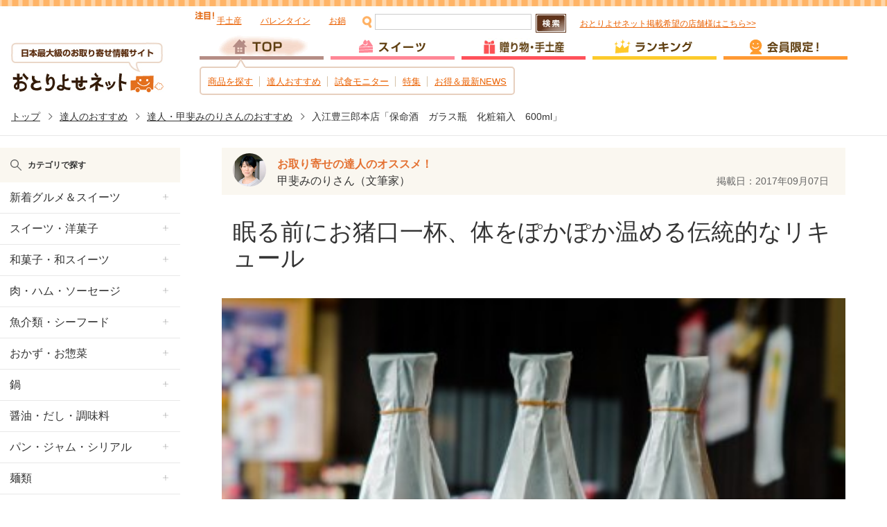

--- FILE ---
content_type: text/html;charset=UTF-8
request_url: https://s.otoriyose.net/tatsujin/om0035/13247
body_size: 27686
content:

<!DOCTYPE html>
<html lang="ja">
<head>
  <meta charset="utf-8">
  <meta http-equiv="X-UA-Compatible" content="IE=edge">
  <meta name="keyword" content="" />
  <meta name="viewport" content="width=device-width, initial-scale=1, maximum-scale=1">
  <meta name="description" content="日本最大級のお取り寄せ情報サイト「おとりよせネット」の「お取り寄せの達人：甲斐みのりさん」による入江豊三郎本店「保命酒　ガラス瓶　化粧箱入　600ml」へのおすすめレビューです。" />
  <meta name="thumbnail" content="https://www.otoriyose.net/upload/item/56/00005694/1fddde4387bc7f1.jpg" />
  <title>入江豊三郎本店「保命酒　ガラス瓶　化粧箱入　600ml」へのおすすめレビュー（お取り寄せの達人：甲斐みのりさん）：おとりよせネット</title>

  <meta property="og:type" content="article" />
  <meta property="og:image" content="https://www.otoriyose.net/upload/item/56/00005694/1fddde4387bc7f1.jpg" />
  <meta property="og:url" content="https://www.otoriyose.net/tatsujin/om0035/13247" />
  <meta property="fb:app_id" content="113170822106803" />
  <meta property="og:title" content="入江豊三郎本店「保命酒　ガラス瓶　化粧箱入　600ml」（お取り寄せの達人：甲斐みのりさんのオススメ）：おとりよせネット" />
  <meta property="og:description" content="入江豊三郎本店「保命酒　ガラス瓶　化粧箱入　600ml」に寄せられたユーザーの口コミ・評判一覧です（お取り寄せ・通販グルメの口コミ情報サイト：おとりよせネット）" />
  <meta property="og:site_name" content="おとりよせネット" />
  <link rel="stylesheet" href="/responsive/css/vendor/ress.min.css">
  <link rel="stylesheet" href="/responsive/css/style.css">
  <script type="text/javascript" src="//s.otoriyose.net/js/jquery-1.10.1.min.js?ts=1491536437" ></script>
  <script type="text/javascript" src="//s.otoriyose.net/js/jquery.cookie.js?ts=1491536437" defer ></script>
  <script type="text/javascript" src="//s.otoriyose.net/js/search_input.js?ts=1491536437" defer ></script>
  <script type="text/javascript" src="//s.otoriyose.net/js/logger.js?ts=1587568762" defer ></script>
  <script type="text/javascript" src="//s.otoriyose.net/js/lazysizes.min.js?ts=1570754441" async=""></script>
  <script type="text/javascript" language="javascript">
  var vc_pid = "889453630";
</script><script type="text/javascript" src="//aml.valuecommerce.com/vcdal.js" async></script>
<!-- GTMコンテナスニペット Code -->
<!-- Google Tag Manager -->
<script>(function(w,d,s,l,i){w[l]=w[l]||[];w[l].push({'gtm.start':
    new Date().getTime(),event:'gtm.js'});var f=d.getElementsByTagName(s)[0],
    j=d.createElement(s),dl=l!='dataLayer'?'&l='+l:'';j.async=true;j.src=
    'https://www.googletagmanager.com/gtm.js?id='+i+dl;f.parentNode.insertBefore(j,f);
    })(window,document,'script','dataLayer','GTM-NDDM9MQ');</script>
    <!-- End Google Tag Manager -->
    <!-- End GTMコンテナスニペット Code -->
    <!-- User Heat Tag -->
    <script type="text/javascript">
    (function(add, cla){window['UserHeatTag']=cla;window[cla]=window[cla]||function(){(window[cla].q=window[cla].q||[]).push(arguments)},window[cla].l=1*new Date();var ul=document.createElement('script');var tag = document.getElementsByTagName('script')[0];ul.async=1;ul.src=add;tag.parentNode.insertBefore(ul,tag);})('//uh.nakanohito.jp/uhj2/uh.js', '_uhtracker');_uhtracker({id:'uhgLgPS5hi'});
    </script>
    <!-- End User Heat Tag -->
    
    <!-- Google AdManager TAG -->
    <script async='async' src='https://www.googletagservices.com/tag/js/gpt.js'></script>
    <script>
      var googletag = googletag || {};
      googletag.cmd = googletag.cmd || [];
    </script>
    
    <script>
      googletag.cmd.push(function() {
        googletag.defineSlot('/62532913,6226252/s_otoriyose_320x50_overlay_24380', [320, 50], 'div-gpt-ad-1550210205158-0').addService(googletag.pubads());
        googletag.pubads().enableSingleRequest();
        googletag.enableServices();
      });
    </script>
    <!-- End Google AdManager TAG -->
    
    <script>window.addEventListener('load', function() {
      function RdCount(Aobj,Page,Flag,personId,itemId,shopId,kuchikomiId,themeId){
        if( ! Aobj ) return;
        var linkUrl = Aobj.href;
        var r=parseInt((new Date)/1000);
        $.ajax({
          url:"/cgi-bin/rd.cgi?v="+r,
          async:false,
          cache : false,
          dataType:"text",
          data:{"url":linkUrl,"item_id":itemId,"shop_id":shopId,"person_id":personId,"kuchikomi_id":kuchikomiId,"theme_id":themeId,"page":Page,"flag":Flag},
          type:"POST",
          beforeSend : function( xhr ){
            xhr.setRequestHeader("If-Modified-Since", "Thu, 01 Jun 1970 00:00:00 GMT");
          },
          });
          return true;
      }
      jQuery(".rd_count a[href]").click(function(e) {
        var page = jQuery(this).data('rd-page');
        var flag = jQuery(this).data('rd-flag');
        var person_id = jQuery(this).data('rd-person_id');
        var item_id = jQuery(this).data('rd-item_id');
        var shop_id = jQuery(this).data('rd-shop_id');
        var kuchikomi_id = jQuery(this).data('rd-kuchikomi_id');
        var theme_id = jQuery(this).data('rd-theme_id');
        RdCount(this,page,flag,person_id,item_id,shop_id,kuchikomi_id,theme_id);
      });
    });</script>
  <link rel="alternate" media="only screen and (max-width: 640px)" href="https://s.otoriyose.net/tatsujin/om0035/13247" />
  <link rel="canonical" href="https://www.otoriyose.net/tatsujin/om0035/13247" />
</head>
<body>
  <header class="old-header">
    <div class="old-header_inner">
      <div class="old-header-top">
        
            <!-- キーワード -->
        <div id="header_lefttop">
            <div class="search_box">
            <div class="keywords"><img src="//s.otoriyose.net/images/common/header_keynew.png?ts=1670469444" class="img" />
              <span id="head_keyword">
                
                  <a href="https://s.otoriyose.net/feature/temiyage_sweets/?utm_source=otoriyose&utm_medium=banner&utm_campaign=keyword">手土産</a>　
                
                  <a href="https://s.otoriyose.net/feature/valentine/?utm_source=otoriyose&utm_medium=banner&utm_campaign=keyword">バレンタイン</a>　
                
                  <a href="https://s.otoriyose.net/feature/hot_pot/?utm_source=otoriyose&utm_medium=banner&utm_campaign=keyword">お鍋</a>　
                
              </span>
            </div>
            </div>
          </div>

        <div class="search-container">
          <p class="search-image"><img src="/responsive/img/search.gif" alt=""></p>
          <form action="/search/" method="get">
            <input type="text" name="word" id="old-header-search">
            <p class="search-button">
              <button><img src="/responsive/img/btn_search_off.jpg" alt=""></button>
            </p>
          </form>
          <p class="right-text"><a href="/shop/" data-gae-category="section_pr_shop_link_header">おとりよせネット掲載希望の店舗様はこちら>></a></p>
        </div>
      </div>
      <div class="old-header-bottom">
        <button class="button-hamburger -tb-show">メニュー</button>
        <p class="old-header-logo">
          <a href="/">
            <img src="/responsive/img/header.jpg" alt="日本最大級のお取り寄せ情報サイト" class="pc">
            <img src="/responsive/img/logo.png" alt="日本最大級のお取り寄せ情報サイト" class="sp">
          </a>
        </p>
        <a href="/mypage/"><button class="button-user -tb-show">マイページ</button></a>
        <div class="old-header-nav-container">
          <nav class="old-header-nav">
            <ul class="old-header-nav_list">
              <li><a href="/"><img src="/responsive/img/navi01.png" alt=""></a></li>
              <li><a href="/sweets"><img src="/responsive/img/navi02_off.png" alt="" class="old-header-nav-image"></a></li>
              <li><a href="/gift"><img src="/responsive/img/navi03-b_off.png" alt="" class="old-header-nav-image"></a></li>
              <li><a href="/ranking"><img src="/responsive/img/navi04_off.png" alt="" class="old-header-nav-image"></a></li>
              <li><a href="/mypage"><img src="/responsive/img/navi05_off.png" alt="" class="old-header-nav-image"></a></li>
            </ul>
          </nav>
          <ul class="old-header-popup">
            <li><a href="/kuchikomi">商品を探す</a></li>
            <li><a href="/tatsujin">達人おすすめ</a></li>
            <li><a href="/monitor">試食モニター</a></li>
            <li><a href="/feature">特集</a></li>
            <li><a href="/sale">お得＆最新NEWS</a></li>
          </ul>
        </div>
      </div>
      <div class="old-header-nav-container-sp">
        <form action="/search/" method="get">
          <input type="text" name="word" placeholder="キーワードを入力してください">
          <p class="search-button">
            <button><img src="/responsive/img/btn_search.png" alt=""></button>
          </p>
        </form>

<nav class="sp-old-nav">
<ul class="global_menu" data-ga4_click="ga4_click_3">
    <li class="feature"><a href="/feature/"><span>特集</span></a></li>
    <li class="suite"><a href="/sweets/"><span>スイーツ</span></a></li>
    <li class="gift"><a href="/gift/"><span>ギフト</span></a></li>
    <li class="ranking"><a href="/ranking/"><span>ランキング</span></a></li>
    <li class="monitor"><a href="/monitor/"><span>モニター</span></a></li>
  </ul>
</nav>


      </div>
    </div>
  </header>
  <div class="breadcrumb -pcShow">
    <a href="/">トップ</a>
    <a href="/tatsujin/">達人のおすすめ</a>
    <a href="/tatsujin/list_om0035">達人・甲斐みのりさんのおすすめ</a>
    <a href="/tatsujin" class="-current">入江豊三郎本店「保命酒　ガラス瓶　化粧箱入　600ml」</a>
  </div>




  <div class="sp-nav" data-ga4_click="ga4_click_5">
    <nav>
      <div class="sp-nav-header" role="header">
        <p><a href="/"><img src="/responsive/img/logo.png" alt="日本最大級のお取り寄せ情報サイト"></a></p>
        <button class="button-close">閉じる</button>
      </div>
      <h3 class="sp-nav-title">ジャンルで探す</h3>
      <table class="sp-nav-top-list">
        <tbody>
          <tr>
            <td><a href="/kuchikomi/monitor.htm">新着グルメ＆スイーツ</a></td>
            <td><a href="/genre/category/1">肉・ハム・ソーセージ</a></td>
          </tr>
          <tr>
            <td><a href="/genre/category/2">魚介類・シーフード</a></td>
            <td><a href="/genre/category/9">洋菓子・スイーツ</a></td>
          </tr>
          <tr>
            <td><a href="/genre/category/10">和菓子・和スイーツ</a></td>
            <td><a href="/genre/category/4">パン・ジャム・シリアル</a></td>
          </tr>
        </tbody>
      </table>
      <table class="sp-nav-top-list" id="-closed">
        <tbody>
        <tr><td><a href="/genre/category/8">おかず・お惣菜</a></td><td><a href="/genre/category/89">鍋</a></td></tr><tr><td><a href="/genre/category/6">醤油・だし・調味料</a></td><td><a href="/genre/category/5">麺類</a></td></tr><tr><td><a href="/genre/category/340">米・粉類</a></td><td><a href="/genre/category/7">卵・チーズ・乳製品</a></td></tr><tr><td><a href="/genre/category/11">フルーツ・果物</a></td><td><a href="/genre/category/3">野菜・きのこ</a></td></tr><tr><td><a href="/genre/category/342">缶詰・瓶詰</a></td><td><a href="/genre/category/13">ドリンク</a></td></tr><tr><td><a href="/genre/category/12">日本酒・焼酎・梅酒</a></td><td><a href="/genre/category/341">ビール・ワイン・洋酒</a></td></tr><tr><td><a href="/kuchikomi/waiting.htm">口コミ待ち商品</a></td><th>&nbsp;</th></tr>

        </tbody>
      </table>
      <p class="all-genre-header"><span class="all-genre-header-text">すべてのジャンルを表示する</span></p>
      <dl class="sp-nav-bottom-list">
        <dt class="sp-nav-bottom-list_header">ギフトシーンで探す</dt>
        <dd>
          <ul>
            <li><a href="/kuchikomi/gift.htm">贈り物・プレゼント</a></li>
        
            <li><a href="/genre/gift/161">手土産</a></li>
        
            <li><a href="/genre/gift/162">プチギフト</a></li>
        
            <li><a href="/genre/gift/163">結婚祝い</a></li>
        
            <li><a href="/genre/gift/164">出産祝い</a></li>
        
            <li><a href="/genre/gift/165">お礼・お返し</a></li>
        
            <li><a href="/genre/gift/166">還暦祝い</a></li>
        
            <li><a href="/genre/gift/167">誕生日</a></li>
        
            <li><a href="/genre/gift/168">子どものお祝い</a></li>
        
            <li><a href="/genre/gift/174">高級ギフト</a></li>
        
            <li><a href="/genre/gift/184">サプライズギフト</a></li>
        
            <li><a href="/genre/gift/267">名入れサービス</a></li>
        
            <li><a href="/genre/gift/442">内祝い</a></li>
        
            <li><a href="/genre/gift/441">結婚式・引き出物</a></li>
        
            <li><a href="/genre/gift/460">退職ギフト</a></li>
        
            <li><a href="/genre/gift/461">異動・退職挨拶</a></li>
        
          </ul>
        </dd>
        <dt class="sp-nav-bottom-list_header">シチュエーションで探す</dt>
        <dd>
          <dl>
        
            <dt class="inner-header"><span data-genre_id="410">季節・イベント行事</span></dt>
            <dd>
              <ul>
             
            
                <li><a href="/genre/situation/17">春</a></li>
            
                <li><a href="/genre/situation/18">夏</a></li>
            
                <li><a href="/genre/situation/19">秋</a></li>
            
                <li><a href="/genre/situation/20">冬</a></li>
            
                <li><a href="/genre/situation/269">お正月・お年賀</a></li>
            
                <li><a href="/genre/situation/270">バレンタイン</a></li>
            
                <li><a href="/genre/situation/414">ひなまつり</a></li>
            
                <li><a href="/genre/situation/406">ホワイトデー</a></li>
            
                <li><a href="/genre/situation/415">お花見</a></li>
            
                <li><a href="/genre/situation/417">こどもの日</a></li>
            
                <li><a href="/genre/situation/408">母の日</a></li>
            
                <li><a href="/genre/situation/418">父の日</a></li>
            
                <li><a href="/genre/situation/419">お中元</a></li>
            
                <li><a href="/genre/situation/459">土用の丑の日</a></li>
            
                <li><a href="/genre/situation/420">七夕</a></li>
            
                <li><a href="/genre/situation/421">敬老の日</a></li>
            
                <li><a href="/genre/situation/422">お月見</a></li>
            
                <li><a href="/genre/situation/271">ハロウィン</a></li>
            
                <li><a href="/genre/situation/423">お歳暮</a></li>
            
                <li><a href="/genre/situation/272">クリスマス</a></li>
            
                <li><a href="/genre/situation/462">おせち料理</a></li>
            
                <li><a href="/genre/situation/480">年末年始</a></li>
            
              </ul>
            </dd>
        
            <dt class="inner-header"><span data-genre_id="411">シーン・目的</span></dt>
            <dd>
              <ul>
             
            
                <li><a href="/genre/situation/22">ホームパーティ</a></li>
            
                <li><a href="/genre/situation/27">家飲みおつまみ</a></li>
            
                <li><a href="/genre/situation/448">ご飯のお供</a></li>
            
                <li><a href="/genre/situation/25">プチ贅沢＆ご褒美</a></li>
            
                <li><a href="/genre/situation/181">朝ごはん・朝食</a></li>
            
                <li><a href="/genre/situation/29">お弁当</a></li>
            
                <li><a href="/genre/situation/451">ご当地グルメ</a></li>
            
                <li><a href="/genre/situation/425">バーベキュー・ピクニック</a></li>
            
                <li><a href="/genre/situation/424">防災・長期保存</a></li>
            
                <li><a href="/genre/situation/427">大人数向け</a></li>
            
                <li><a href="/genre/situation/444">一人暮らし</a></li>
            
                <li><a href="/genre/situation/426">お茶請け</a></li>
            
                <li><a href="/genre/situation/483">おしゃれスイーツ</a></li>
            
                <li><a href="/genre/situation/428">インスタ映えスイーツ</a></li>
            
                <li><a href="/genre/situation/469">ホテルスイーツ・グルメ</a></li>
            
                <li><a href="/genre/situation/183">ヘルシーフード</a></li>
            
                <li><a href="/genre/situation/447">ヘルシースイーツ</a></li>
            
                <li><a href="/genre/situation/455">グルテンフリー</a></li>
            
                <li><a href="/genre/situation/456">低糖質・糖質制限</a></li>
            
                <li><a href="/genre/situation/179">無添加・オーガニック</a></li>
            
              </ul>
            </dd>
        
            <dt class="inner-header"><span data-genre_id="412">ユーザー別</span></dt>
            <dd>
              <ul>
             
            
                <li><a href="/genre/situation/429">子供向け</a></li>
            
                <li><a href="/genre/situation/430">男性向け</a></li>
            
                <li><a href="/genre/situation/182">女性向け</a></li>
            
              </ul>
            </dd>
        
            <dt class="inner-header"><span data-genre_id="413">お得＆おすすめ</span></dt>
            <dd>
              <ul>
             
            
                <li><a href="/genre/situation/265">送料無料・送料込</a></li>
            
                <li><a href="/genre/situation/263">訳あり・お試しセット</a></li>
            
                <li><a href="/genre/situation/478">ふるさと納税返礼品</a></li>
            
                <li><a href="/genre/situation/266">達人おすすめ</a></li>
            
                <li><a href="/genre/situation/431">ベストお取り寄せ大賞受賞</a></li>
            
                <li><a href="/genre/situation/432">ベストギフトアワード受賞</a></li>
            
                <li><a href="/genre/situation/471">紹介動画あり</a></li>
            
                <li><a href="/genre/situation/472">楽天市場で買える</a></li>
            
                <li><a href="/genre/situation/473">Amazonで買える</a></li>
            
                <li><a href="/genre/situation/474">Yahoo!ショッピングで買える</a></li>
            
              </ul>
            </dd>
        

          </dl>
        </dd>
        <dt class="sp-nav-bottom-list_header">地域で探す</dt>
        <dd>
          <table class="sp-nav-top-list">
            <tbody>
            <tr><td ><a href="/genre/area/282">北海道</a></td></tr><tr><td ><a href="/genre/area/283">東北</a></td></tr><tr><td ><a href="/genre/area/292">岩手</a></td><td ><a href="/genre/area/291">青森</a></td></tr><tr><td ><a href="/genre/area/293">宮城</a></td><td ><a href="/genre/area/294">秋田</a></td></tr><tr><td ><a href="/genre/area/295">山形</a></td><td ><a href="/genre/area/296">福島</a></td></tr><tr><td ><a href="/genre/area/284">関東</a></td></tr><tr><td ><a href="/genre/area/297">東京</a></td><td ><a href="/genre/area/298">神奈川</a></td></tr><tr><td ><a href="/genre/area/299">埼玉</a></td><td ><a href="/genre/area/300">千葉</a></td></tr><tr><td ><a href="/genre/area/301">栃木</a></td><td ><a href="/genre/area/302">茨城</a></td></tr><tr><td ><a href="/genre/area/303">群馬</a></td><tr><td ><a href="/genre/area/285">中部</a></td></tr><td ><a href="/genre/area/304">愛知</a></td></tr><tr><td ><a href="/genre/area/305">岐阜</a></td><td ><a href="/genre/area/306">静岡</a></td></tr><tr><td ><a href="/genre/area/307">新潟</a></td><td ><a href="/genre/area/308">山梨</a></td></tr><tr><td ><a href="/genre/area/309">長野</a></td><tr><td ><a href="/genre/area/409">北陸</a></td></tr><td ><a href="/genre/area/310">石川</a></td></tr><tr><td ><a href="/genre/area/311">富山</a></td><td ><a href="/genre/area/312">福井</a></td></tr><tr><td ><a href="/genre/area/286">近畿</a></td></tr><tr><td ><a href="/genre/area/313">大阪</a></td><td ><a href="/genre/area/314">京都</a></td></tr><tr><td ><a href="/genre/area/315">滋賀</a></td><td ><a href="/genre/area/316">奈良</a></td></tr><tr><td ><a href="/genre/area/317">三重</a></td><td ><a href="/genre/area/318">和歌山</a></td></tr><tr><td ><a href="/genre/area/319">兵庫</a></td><tr><td ><a href="/genre/area/287">中国</a></td></tr><td ><a href="/genre/area/320">岡山</a></td></tr><tr><td ><a href="/genre/area/321">広島</a></td><td ><a href="/genre/area/322">鳥取</a></td></tr><tr><td ><a href="/genre/area/323">島根</a></td><td ><a href="/genre/area/324">山口</a></td></tr><tr><td ><a href="/genre/area/288">四国</a></td></tr><tr><td ><a href="/genre/area/325">香川</a></td><td ><a href="/genre/area/326">徳島</a></td></tr><tr><td ><a href="/genre/area/327">愛媛</a></td><td ><a href="/genre/area/328">高知</a></td></tr><tr><td ><a href="/genre/area/289">九州・沖縄</a></td></tr><tr><td ><a href="/genre/area/329">福岡</a></td><td ><a href="/genre/area/330">佐賀</a></td></tr><tr><td ><a href="/genre/area/331">長崎</a></td><td ><a href="/genre/area/332">熊本</a></td></tr><tr><td ><a href="/genre/area/333">大分</a></td><td ><a href="/genre/area/334">宮崎</a></td></tr><tr><td ><a href="/genre/area/335">鹿児島</a></td><td ><a href="/genre/area/336">沖縄</a></td></tr><tr><td ><a href="/genre/area/388">海外</a></td></tr></tr>
            </tbody>
          </table>
        </dd>
        <dt class="sp-nav-bottom-list_header">価格帯で探す</dt>
        <dd>
          <ul>
        
            <li><a href="/search/?pr=999,1000,2000">～3,000円未満</a></li>
        
            <li><a href="/search/?pr=3000,4000">～5,000円未満</a></li>
        
            <li><a href="/search/?pr=5000,6000">～7,000円未満</a></li>
        
            <li><a href="/search/?pr=7000,8000,9000">～10,000円未満</a></li>
        
            <li><a href="/search/?pr=10000">～15,000円未満</a></li>
        
            <li><a href="/search/?pr=15000">～20,000円未満</a></li>
        
            <li><a href="/search/?pr=20000">～20,000円以上</a></li>
        
          </ul>
        </dd>
      </dl>
      <form action="/search/" method="get" class="sp-nav-form">
        <input type="text" name="word" placeholder="キーワードを入力してください">
        <p class="search-button">
          <button><img src="/responsive/img/btn_search.png" alt=""></button>
        </p>
      </form>
      <ul class="sp-nav-link-list">
        <li><a href="/feature/">特集</a></li>
        <li><a href="/tatsujin/">達人のおすすめ</a></li>
        <li><a href="/ranking/">ランキング</a></li>
        <li><a href="/monitor/">モニター</a></li>
        <li><a href="/sale/">お得＆最新NEWS</a></li>
        
        <li><a href="/best/">ベストお取り寄せ大賞</a></li>
      </ul>
      <dl class="sp-nav-bottom-list">
        <dt class="sp-nav-bottom-list_header">年間イベント</dt>
        <dd>
          <ul>
            <li><a href="/feature/valentine/">バレンタインデー</a></li>
            <li><a href="/feature/whiteday/">ホワイトデー</a></li>
            <li><a href="/feature/mother/">母の日</a></li>
            <li><a href="/feature/father/">父の日</a></li>
            <li><a href="/feature/ochugen/">お中元・夏ギフト</a></li>
            <li><a href="/feature/xmas/">クリスマス</a></li>
            <li><a href="/feature/oseibo/">お歳暮・冬ギフト</a></li>
          </ul>
        </dd>
      </dl>
      <ul class="sp-nav-link-list">
        <li><a href="https://www.otoriyose.net/?viewmode=pc">PCサイト</a></li>
      </ul>
    </nav>
  </div>




  <main class="main">





    <aside class="sidebar">
      <nav class="sidebar_nav" data-ga4_click="ga4_click_5">
        <p class="sidebar_nav-title">カテゴリで探す</p>
        <dl class="sidebar_nav-menu">
          <dt class="sidebar-menu-header">新着グルメ＆スイーツ</dt>
          <dd><ul><li><a href="/kuchikomi/monitor.htm">すべて</a></li></ul></dd>
          <dt class="sidebar-menu-header">スイーツ・洋菓子</dt><dd><ul><li><a href="/genre/category/9">すべて</a></li><li><a href="/genre/category/100">チーズケーキ</a></li><li><a href="/genre/category/458">バスクチーズケーキ</a></li><li><a href="/genre/category/111">ベイクドチーズケーキ</a></li><li><a href="/genre/category/112">ニューヨークチーズケーキ</a></li><li><a href="/genre/category/113">レアチーズケーキ</a></li><li><a href="/genre/category/115">チョコレート</a></li><li><a href="/genre/category/103">チョコスイーツ</a></li><li><a href="/genre/category/199">トリュフ</a></li><li><a href="/genre/category/200">チョコレートケーキ</a></li><li><a href="/genre/category/479">ガトーショコラ</a></li><li><a href="/genre/category/108">バームクーヘン</a></li><li><a href="/genre/category/109">ロールケーキ</a></li><li><a href="/genre/category/205">ティラミス</a></li><li><a href="/genre/category/206">カップケーキ</a></li><li><a href="/genre/category/443">ケーキ</a></li><li><a href="/genre/category/102">プリン</a></li><li><a href="/genre/category/101">パイ・タルト</a></li><li><a href="/genre/category/104">パウンド・シフォンケーキ</a></li><li><a href="/genre/category/105">クッキー</a></li><li><a href="/genre/category/476">クッキー缶</a></li><li><a href="/genre/category/186">マドレーヌ・フィナンシェ</a></li><li><a href="/genre/category/202">モンブラン</a></li><li><a href="/genre/category/475">栗の洋スイーツ</a></li><li><a href="/genre/category/370">スイートポテト</a></li><li><a href="/genre/category/371">フルーツケーキ</a></li><li><a href="/genre/category/372">ワッフル</a></li><li><a href="/genre/category/203">シュークリーム</a></li><li><a href="/genre/category/373">エクレア</a></li><li><a href="/genre/category/106">アイスクリーム</a></li><li><a href="/genre/category/374">ジェラート</a></li><li><a href="/genre/category/452">シャーベット・ソルベ</a></li><li><a href="/genre/category/375">アイスケーキ</a></li><li><a href="/genre/category/107">ゼリー</a></li><li><a href="/genre/category/110">ラスク</a></li><li><a href="/genre/category/188">マカロン</a></li><li><a href="/genre/category/464">レモンケーキ</a></li><li><a href="/genre/category/397">焼き菓子</a></li><li><a href="/genre/category/208">ミルクレープ</a></li><li><a href="/genre/category/435">イタリア菓子・スイーツ</a></li><li><a href="/genre/category/465">バターサンド</a></li><li><a href="/genre/category/466">カヌレ</a></li><li><a href="/genre/category/457">ドーナツ</a></li><li><a href="/genre/category/204">キャラメルスイーツ</a></li><li><a href="/genre/category/437">フランス菓子・スイーツ</a></li><li><a href="/genre/category/376">ナッツ・ミックスナッツ</a></li><li><a href="/genre/category/467">ピスタチオスイーツ</a></li><li><a href="/genre/category/274">アメリカンスイーツ</a></li><li><a href="/genre/category/187">いちごの洋スイーツ</a></li><li><a href="/genre/category/116">抹茶の洋スイーツ</a></li><li><a href="/genre/category/117">さつまいもの洋スイーツ</a></li><li><a href="/genre/category/398">桜の洋スイーツ</a></li><li><a href="/genre/category/118">野菜の洋スイーツ</a></li><li><a href="/genre/category/273">かぼちゃの洋スイーツ</a></li><li><a href="/genre/category/252">東京の洋スイーツ</a></li><li><a href="/genre/category/119">北海道の洋スイーツ</a></li><li><a href="/genre/category/253">名古屋の洋スイーツ</a></li><li><a href="/genre/category/120">横浜の洋スイーツ</a></li><li><a href="/genre/category/122">京都の洋スイーツ</a></li><li><a href="/genre/category/121">神戸の洋スイーツ</a></li><li><a href="/genre/category/209">春の洋スイーツ</a></li><li><a href="/genre/category/210">夏の洋スイーツ</a></li><li><a href="/genre/category/211">秋の洋スイーツ</a></li><li><a href="/genre/category/212">冬の洋スイーツ</a></li><li><a href="/genre/category/268">デパ地下スイーツ</a></li><li><a href="/genre/category/213">セット・詰め合わせ</a></li></ul></dd><dt class="sidebar-menu-header">和菓子・和スイーツ</dt><dd><ul><li><a href="/genre/category/10">すべて</a></li><li><a href="/genre/category/123">カステラ</a></li><li><a href="/genre/category/124">大福</a></li><li><a href="/genre/category/125">まんじゅう</a></li><li><a href="/genre/category/128">どらやき</a></li><li><a href="/genre/category/131">最中（もなか）</a></li><li><a href="/genre/category/378">おはぎ</a></li><li><a href="/genre/category/379">わらび餅</a></li><li><a href="/genre/category/127">栗きんとん</a></li><li><a href="/genre/category/130">栗菓子</a></li><li><a href="/genre/category/126">おせんべい</a></li><li><a href="/genre/category/129">おかき</a></li><li><a href="/genre/category/132">豆菓子</a></li><li><a href="/genre/category/133">だんご</a></li><li><a href="/genre/category/135">京菓子</a></li><li><a href="/genre/category/134">お餅・餅菓子</a></li><li><a href="/genre/category/215">ようかん</a></li><li><a href="/genre/category/216">かりんとう</a></li><li><a href="/genre/category/217">甘納豆</a></li><li><a href="/genre/category/218">ぜんざい・おしるこ</a></li><li><a href="/genre/category/189">いちごの和スイーツ</a></li><li><a href="/genre/category/380">抹茶の和スイーツ</a></li><li><a href="/genre/category/449">桜の和スイーツ</a></li><li><a href="/genre/category/255">東京の和スイーツ</a></li><li><a href="/genre/category/257">名古屋の和スイーツ</a></li><li><a href="/genre/category/258">京都の和スイーツ</a></li><li><a href="/genre/category/219">春の和スイーツ</a></li><li><a href="/genre/category/220">夏の和スイーツ</a></li><li><a href="/genre/category/221">秋の和スイーツ</a></li><li><a href="/genre/category/222">冬の和スイーツ</a></li><li><a href="/genre/category/223">セット・詰め合わせ</a></li><li><a href="/genre/category/482">干し芋</a></li><li><a href="/genre/category/484">焼き芋</a></li></ul></dd><dt class="sidebar-menu-header">肉・ハム・ソーセージ</dt><dd><ul><li><a href="/genre/category/1">すべて</a></li><li><a href="/genre/category/30">牛肉</a></li><li><a href="/genre/category/31">豚肉</a></li><li><a href="/genre/category/32">鶏肉</a></li><li><a href="/genre/category/193">鴨肉</a></li><li><a href="/genre/category/343">馬肉</a></li><li><a href="/genre/category/36">ラム肉</a></li><li><a href="/genre/category/33">ソーセージ・ベーコン</a></li><li><a href="/genre/category/34">ハム</a></li><li><a href="/genre/category/190">サーロイン</a></li><li><a href="/genre/category/191">カルビ</a></li><li><a href="/genre/category/192">モモ</a></li><li><a href="/genre/category/391">牛タン</a></li><li><a href="/genre/category/39">ローストビーフ</a></li><li><a href="/genre/category/37">すき焼き</a></li><li><a href="/genre/category/40">しゃぶしゃぶ</a></li><li><a href="/genre/category/41">ステーキ肉</a></li><li><a href="/genre/category/42">焼肉</a></li><li><a href="/genre/category/194">スペアリブ・骨付き肉</a></li><li><a href="/genre/category/43">ホルモン</a></li><li><a href="/genre/category/44">味噌漬け</a></li><li><a href="/genre/category/45">チャーシュー</a></li><li><a href="/genre/category/392">イベリコ豚</a></li><li><a href="/genre/category/46">松阪牛</a></li><li><a href="/genre/category/344">神戸牛</a></li><li><a href="/genre/category/345">近江牛</a></li><li><a href="/genre/category/404">米沢牛</a></li><li><a href="/genre/category/403">仙台牛</a></li><li><a href="/genre/category/275">燻製</a></li><li><a href="/genre/category/196">セット・詰め合わせ</a></li></ul></dd><dt class="sidebar-menu-header">魚介類・シーフード</dt><dd><ul><li><a href="/genre/category/2">すべて</a></li><li><a href="/genre/category/47">海鮮</a></li><li><a href="/genre/category/48">漬け魚・干物</a></li><li><a href="/genre/category/49">明太子・たらこ・いくら</a></li><li><a href="/genre/category/54">鰻・穴子</a></li><li><a href="/genre/category/51">カニ（蟹・かに）</a></li><li><a href="/genre/category/346">マグロ</a></li><li><a href="/genre/category/55">サーモン</a></li><li><a href="/genre/category/50">ウニ（雲丹・うに）</a></li><li><a href="/genre/category/56">フグ（河豚・ふぐ）</a></li><li><a href="/genre/category/53">鯛</a></li><li><a href="/genre/category/52">サバ（鯖・さば）</a></li><li><a href="/genre/category/197">貝</a></li><li><a href="/genre/category/405">牡蠣</a></li><li><a href="/genre/category/57">海老（えび）・ロブスター</a></li><li><a href="/genre/category/58">海苔・海藻</a></li><li><a href="/genre/category/59">かまぼこ・練り物</a></li><li><a href="/genre/category/198">ちりめんじゃこ・しらす</a></li><li><a href="/genre/category/281">燻製</a></li><li><a href="/genre/category/347">セット・詰め合わせ</a></li></ul></dd><dt class="sidebar-menu-header">おかず・お惣菜</dt><dd><ul><li><a href="/genre/category/8">すべて</a></li><li><a href="/genre/category/226">寿司</a></li><li><a href="/genre/category/98">お茶漬け・雑炊</a></li><li><a href="/genre/category/364">ふりかけ</a></li><li><a href="/genre/category/99">佃煮</a></li><li><a href="/genre/category/88">漬物</a></li><li><a href="/genre/category/97">味噌汁・スープ</a></li><li><a href="/genre/category/87">カレー・シチュー</a></li><li><a href="/genre/category/92">梅干し</a></li><li><a href="/genre/category/62">豆・豆腐</a></li><li><a href="/genre/category/66">納豆</a></li><li><a href="/genre/category/365">グラタン</a></li><li><a href="/genre/category/91">ハンバーグ</a></li><li><a href="/genre/category/366">コロッケ</a></li><li><a href="/genre/category/228">ピザ</a></li><li><a href="/genre/category/90">餃子</a></li><li><a href="/genre/category/96">肉まん</a></li><li><a href="/genre/category/368">シュウマイ</a></li><li><a href="/genre/category/93">韓国料理・キムチ</a></li><li><a href="/genre/category/178">アジア・エスニック</a></li><li><a href="/genre/category/454">中華料理</a></li><li><a href="/genre/category/260">イタリア料理</a></li><li><a href="/genre/category/261">フランス料理</a></li><li><a href="/genre/category/229">セット・詰め合わせ</a></li></ul></dd><dt class="sidebar-menu-header">鍋</dt><dd><ul><li><a href="/genre/category/89">すべて</a></li><li><a href="/genre/category/94">もつ鍋</a></li><li><a href="/genre/category/95">鶏なべ</a></li><li><a href="/genre/category/224">水炊き</a></li><li><a href="/genre/category/225">しゃぶしゃぶ</a></li><li><a href="/genre/category/360">きりたんぽ</a></li><li><a href="/genre/category/60">海鮮鍋</a></li><li><a href="/genre/category/393">おでん</a></li><li><a href="/genre/category/363">セット・詰め合わせ</a></li></ul></dd><dt class="sidebar-menu-header">醤油・だし・調味料</dt><dd><ul><li><a href="/genre/category/6">すべて</a></li><li><a href="/genre/category/74">しょうゆ・醤油</a></li><li><a href="/genre/category/75">酢・ビネガー</a></li><li><a href="/genre/category/357">みりん・味醂</a></li><li><a href="/genre/category/76">ごま・ごま油</a></li><li><a href="/genre/category/77">だし・出汁</a></li><li><a href="/genre/category/78">ドレッシング・ソース</a></li><li><a href="/genre/category/358">ぽん酢</a></li><li><a href="/genre/category/79">みそ・味噌</a></li><li><a href="/genre/category/433">油・オイル</a></li><li><a href="/genre/category/80">オリーブオイル</a></li><li><a href="/genre/category/81">タバスコ・ラー油</a></li><li><a href="/genre/category/185">塩・ソルト</a></li><li><a href="/genre/category/401">スパイス</a></li><li><a href="/genre/category/395">麹</a></li><li><a href="/genre/category/359">乾物</a></li><li><a href="/genre/category/247">セット・詰め合わせ</a></li></ul></dd><dt class="sidebar-menu-header">パン・ジャム・シリアル</dt><dd><ul><li><a href="/genre/category/4">すべて</a></li><li><a href="/genre/category/445">パン</a></li><li><a href="/genre/category/68">食パン</a></li><li><a href="/genre/category/67">ベーグル</a></li><li><a href="/genre/category/69">クロワッサン</a></li><li><a href="/genre/category/236">デニッシュ</a></li><li><a href="/genre/category/237">マフィン</a></li><li><a href="/genre/category/83">ジャム</a></li><li><a href="/genre/category/354">蜂蜜</a></li><li><a href="/genre/category/262">シリアル</a></li><li><a href="/genre/category/180">パンに合う一品</a></li><li><a href="/genre/category/238">セット・詰め合わせ</a></li></ul></dd><dt class="sidebar-menu-header">麺類</dt><dd><ul><li><a href="/genre/category/5">すべて</a></li><li><a href="/genre/category/70">パスタ</a></li><li><a href="/genre/category/71">うどん</a></li><li><a href="/genre/category/72">そば・蕎麦</a></li><li><a href="/genre/category/239">そうめん・素麺</a></li><li><a href="/genre/category/356">焼きそば</a></li><li><a href="/genre/category/73">ラーメン</a></li><li><a href="/genre/category/240">しょうゆラーメン</a></li><li><a href="/genre/category/241">とんこつラーメン</a></li><li><a href="/genre/category/242">しお・みそラーメン</a></li><li><a href="/genre/category/243">カレー麺・辛麺</a></li><li><a href="/genre/category/399">冷麺</a></li><li><a href="/genre/category/244">セット・詰め合わせ</a></li></ul></dd><dt class="sidebar-menu-header">米・粉類</dt><dd><ul><li><a href="/genre/category/340">すべて</a></li><li><a href="/genre/category/61">米</a></li><li><a href="/genre/category/232">ブランド米・ブレンド米全般</a></li><li><a href="/genre/category/233">雑穀米・玄米</a></li><li><a href="/genre/category/65">餅</a></li><li><a href="/genre/category/351">ホットケーキミックス</a></li><li><a href="/genre/category/352">小麦粉・粉類</a></li><li><a href="/genre/category/353">セット・詰め合わせ</a></li></ul></dd><dt class="sidebar-menu-header">卵・チーズ・乳製品</dt><dd><ul><li><a href="/genre/category/7">すべて</a></li><li><a href="/genre/category/82">ヨーグルト</a></li><li><a href="/genre/category/84">牛乳</a></li><li><a href="/genre/category/85">卵</a></li><li><a href="/genre/category/86">チーズ</a></li><li><a href="/genre/category/245">バター・マーガリン</a></li><li><a href="/genre/category/246">セット・詰め合わせ</a></li></ul></dd><dt class="sidebar-menu-header">フルーツ・果物</dt><dd><ul><li><a href="/genre/category/11">すべて</a></li><li><a href="/genre/category/279">ドライフルーツ</a></li><li><a href="/genre/category/251">セット・詰め合わせ</a></li><li><a href="/genre/category/438">生フルーツ</a></li></ul></dd><dt class="sidebar-menu-header">野菜・きのこ</dt><dd><ul><li><a href="/genre/category/3">すべて</a></li><li><a href="/genre/category/348">きのこ</a></li><li><a href="/genre/category/63">トマト</a></li><li><a href="/genre/category/349">豆・大豆</a></li><li><a href="/genre/category/350">野菜単品</a></li><li><a href="/genre/category/64">野菜セット</a></li></ul></dd><dt class="sidebar-menu-header">缶詰・瓶詰</dt><dd><ul><li><a href="/genre/category/342">すべて</a></li></ul></dd><dt class="sidebar-menu-header">ドリンク</dt><dd><ul><li><a href="/genre/category/13">すべて</a></li><li><a href="/genre/category/387">水・ミネラルウォーター</a></li><li><a href="/genre/category/141">コーヒー・珈琲豆</a></li><li><a href="/genre/category/440">ノンカフェイン・カフェインレスコーヒー</a></li><li><a href="/genre/category/142">紅茶・ティー</a></li><li><a href="/genre/category/143">お茶・日本茶</a></li><li><a href="/genre/category/144">中国茶</a></li><li><a href="/genre/category/147">ハーブティー・フレーバーティー</a></li><li><a href="/genre/category/145">野菜ジュース</a></li><li><a href="/genre/category/146">フルーツジュース</a></li><li><a href="/genre/category/277">甘酒</a></li><li><a href="/genre/category/250">セット・詰め合わせ</a></li></ul></dd><dt class="sidebar-menu-header">日本酒・焼酎・梅酒</dt><dd><ul><li><a href="/genre/category/12">すべて</a></li><li><a href="/genre/category/137">日本酒</a></li><li><a href="/genre/category/248">芋焼酎</a></li><li><a href="/genre/category/139">梅酒</a></li><li><a href="/genre/category/249">セット・詰め合わせ</a></li></ul></dd><dt class="sidebar-menu-header">ビール・ワイン・洋酒</dt><dd><ul><li><a href="/genre/category/341">すべて</a></li><li><a href="/genre/category/136">ワイン</a></li><li><a href="/genre/category/140">スパークリングワイン・シャンパン</a></li><li><a href="/genre/category/138">ビール</a></li><li><a href="/genre/category/386">セット・詰め合わせ</a></li><li><a href="/genre/category/439">地ビール・クラフトビール</a></li></ul></dd>
          <dt class="sidebar-menu-header">口コミ待ち商品</dt>
          <dd><ul><li><a href="/kuchikomi/waiting.htm">すべて</a></li></ul></dd>

        </dl>
        <p class="sidebar_nav-title">ギフトシーンで探す</p>
        <ul class="sidebar_nav-menu">
            <li><a href="/kuchikomi/gift.htm" class="sidebar-menu-header-link">贈り物・プレゼント</a></li>
            
            <li><a href="/genre/gift/161" class="sidebar-menu-header-link">手土産</a></li>
            
            <li><a href="/genre/gift/162" class="sidebar-menu-header-link">プチギフト</a></li>
            
            <li><a href="/genre/gift/163" class="sidebar-menu-header-link">結婚祝い</a></li>
            
            <li><a href="/genre/gift/164" class="sidebar-menu-header-link">出産祝い</a></li>
            
            <li><a href="/genre/gift/165" class="sidebar-menu-header-link">お礼・お返し</a></li>
            
            <li><a href="/genre/gift/166" class="sidebar-menu-header-link">還暦祝い</a></li>
            
            <li><a href="/genre/gift/167" class="sidebar-menu-header-link">誕生日</a></li>
            
            <li><a href="/genre/gift/168" class="sidebar-menu-header-link">子どものお祝い</a></li>
            
            <li><a href="/genre/gift/174" class="sidebar-menu-header-link">高級ギフト</a></li>
            
            <li><a href="/genre/gift/184" class="sidebar-menu-header-link">サプライズギフト</a></li>
            
            <li><a href="/genre/gift/267" class="sidebar-menu-header-link">名入れサービス</a></li>
            
            <li><a href="/genre/gift/442" class="sidebar-menu-header-link">内祝い</a></li>
            
            <li><a href="/genre/gift/441" class="sidebar-menu-header-link">結婚式・引き出物</a></li>
            
            <li><a href="/genre/gift/460" class="sidebar-menu-header-link">退職ギフト</a></li>
            
            <li><a href="/genre/gift/461" class="sidebar-menu-header-link">異動・退職挨拶</a></li>
            
        </ul>
        <p class="sidebar_nav-title">価格帯で探す</p>
        <ul class="sidebar_nav-menu">
            
            <li><a href="/search/?pr=999,1000,2000" class="sidebar-menu-header-link">～3,000円未満</a></li>
            
            <li><a href="/search/?pr=3000,4000" class="sidebar-menu-header-link">～5,000円未満</a></li>
            
            <li><a href="/search/?pr=5000,6000" class="sidebar-menu-header-link">～7,000円未満</a></li>
            
            <li><a href="/search/?pr=7000,8000,9000" class="sidebar-menu-header-link">～10,000円未満</a></li>
            
            <li><a href="/search/?pr=10000" class="sidebar-menu-header-link">～15,000円未満</a></li>
            
            <li><a href="/search/?pr=15000" class="sidebar-menu-header-link">～20,000円未満</a></li>
            
            <li><a href="/search/?pr=20000" class="sidebar-menu-header-link">～20,000円以上</a></li>
            
        </ul>
        <p class="sidebar_nav-title">シチュエーションで探す</p>
        <dl class="sidebar_nav-menu">
        
            <dt class="sidebar-menu-header" data-genre_id="410">季節・イベント行事</dt>
            <dd>
              <ul>
             
            
                <li><a href="/genre/situation/17">春</a></li>
            
                <li><a href="/genre/situation/18">夏</a></li>
            
                <li><a href="/genre/situation/19">秋</a></li>
            
                <li><a href="/genre/situation/20">冬</a></li>
            
                <li><a href="/genre/situation/269">お正月・お年賀</a></li>
            
                <li><a href="/genre/situation/270">バレンタイン</a></li>
            
                <li><a href="/genre/situation/414">ひなまつり</a></li>
            
                <li><a href="/genre/situation/406">ホワイトデー</a></li>
            
                <li><a href="/genre/situation/415">お花見</a></li>
            
                <li><a href="/genre/situation/417">こどもの日</a></li>
            
                <li><a href="/genre/situation/408">母の日</a></li>
            
                <li><a href="/genre/situation/418">父の日</a></li>
            
                <li><a href="/genre/situation/419">お中元</a></li>
            
                <li><a href="/genre/situation/459">土用の丑の日</a></li>
            
                <li><a href="/genre/situation/420">七夕</a></li>
            
                <li><a href="/genre/situation/421">敬老の日</a></li>
            
                <li><a href="/genre/situation/422">お月見</a></li>
            
                <li><a href="/genre/situation/271">ハロウィン</a></li>
            
                <li><a href="/genre/situation/423">お歳暮</a></li>
            
                <li><a href="/genre/situation/272">クリスマス</a></li>
            
                <li><a href="/genre/situation/462">おせち料理</a></li>
            
                <li><a href="/genre/situation/480">年末年始</a></li>
            
              </ul>
            </dd>
        
            <dt class="sidebar-menu-header" data-genre_id="411">シーン・目的</dt>
            <dd>
              <ul>
             
            
                <li><a href="/genre/situation/22">ホームパーティ</a></li>
            
                <li><a href="/genre/situation/27">家飲みおつまみ</a></li>
            
                <li><a href="/genre/situation/448">ご飯のお供</a></li>
            
                <li><a href="/genre/situation/25">プチ贅沢＆ご褒美</a></li>
            
                <li><a href="/genre/situation/181">朝ごはん・朝食</a></li>
            
                <li><a href="/genre/situation/29">お弁当</a></li>
            
                <li><a href="/genre/situation/451">ご当地グルメ</a></li>
            
                <li><a href="/genre/situation/425">バーベキュー・ピクニック</a></li>
            
                <li><a href="/genre/situation/424">防災・長期保存</a></li>
            
                <li><a href="/genre/situation/427">大人数向け</a></li>
            
                <li><a href="/genre/situation/444">一人暮らし</a></li>
            
                <li><a href="/genre/situation/426">お茶請け</a></li>
            
                <li><a href="/genre/situation/483">おしゃれスイーツ</a></li>
            
                <li><a href="/genre/situation/428">インスタ映えスイーツ</a></li>
            
                <li><a href="/genre/situation/469">ホテルスイーツ・グルメ</a></li>
            
                <li><a href="/genre/situation/183">ヘルシーフード</a></li>
            
                <li><a href="/genre/situation/447">ヘルシースイーツ</a></li>
            
                <li><a href="/genre/situation/455">グルテンフリー</a></li>
            
                <li><a href="/genre/situation/456">低糖質・糖質制限</a></li>
            
                <li><a href="/genre/situation/179">無添加・オーガニック</a></li>
            
              </ul>
            </dd>
        
            <dt class="sidebar-menu-header" data-genre_id="412">ユーザー別</dt>
            <dd>
              <ul>
             
            
                <li><a href="/genre/situation/429">子供向け</a></li>
            
                <li><a href="/genre/situation/430">男性向け</a></li>
            
                <li><a href="/genre/situation/182">女性向け</a></li>
            
              </ul>
            </dd>
        
            <dt class="sidebar-menu-header" data-genre_id="413">お得＆おすすめ</dt>
            <dd>
              <ul>
             
            
                <li><a href="/genre/situation/265">送料無料・送料込</a></li>
            
                <li><a href="/genre/situation/263">訳あり・お試しセット</a></li>
            
                <li><a href="/genre/situation/478">ふるさと納税返礼品</a></li>
            
                <li><a href="/genre/situation/266">達人おすすめ</a></li>
            
                <li><a href="/genre/situation/431">ベストお取り寄せ大賞受賞</a></li>
            
                <li><a href="/genre/situation/432">ベストギフトアワード受賞</a></li>
            
                <li><a href="/genre/situation/471">紹介動画あり</a></li>
            
                <li><a href="/genre/situation/472">楽天市場で買える</a></li>
            
                <li><a href="/genre/situation/473">Amazonで買える</a></li>
            
                <li><a href="/genre/situation/474">Yahoo!ショッピングで買える</a></li>
            
              </ul>
            </dd>
        
        </dl>
        <p class="sidebar_nav-title">地域で探す</p>
        <ul class="sidebar_nav-menu">
            <dt class="sidebar-menu-header">北海道</dt><dd><ul><li><a href="/genre/area/282">すべて</a></li></ul></dd><dt class="sidebar-menu-header">東北</dt><dd><ul><li><a href="/genre/area/283">すべて</a></li><li><a href="/genre/area/292">岩手</a></li><li><a href="/genre/area/291">青森</a></li><li><a href="/genre/area/293">宮城</a></li><li><a href="/genre/area/294">秋田</a></li><li><a href="/genre/area/295">山形</a></li><li><a href="/genre/area/296">福島</a></li></ul></dd><dt class="sidebar-menu-header">関東</dt><dd><ul><li><a href="/genre/area/284">すべて</a></li><li><a href="/genre/area/297">東京</a></li><li><a href="/genre/area/298">神奈川</a></li><li><a href="/genre/area/299">埼玉</a></li><li><a href="/genre/area/300">千葉</a></li><li><a href="/genre/area/301">栃木</a></li><li><a href="/genre/area/302">茨城</a></li><li><a href="/genre/area/303">群馬</a></li></ul></dd><dt class="sidebar-menu-header">中部</dt><dd><ul><li><a href="/genre/area/285">すべて</a></li><li><a href="/genre/area/304">愛知</a></li><li><a href="/genre/area/305">岐阜</a></li><li><a href="/genre/area/306">静岡</a></li><li><a href="/genre/area/307">新潟</a></li><li><a href="/genre/area/308">山梨</a></li><li><a href="/genre/area/309">長野</a></li></ul></dd><dt class="sidebar-menu-header">北陸</dt><dd><ul><li><a href="/genre/area/409">すべて</a></li><li><a href="/genre/area/310">石川</a></li><li><a href="/genre/area/311">富山</a></li><li><a href="/genre/area/312">福井</a></li></ul></dd><dt class="sidebar-menu-header">近畿</dt><dd><ul><li><a href="/genre/area/286">すべて</a></li><li><a href="/genre/area/313">大阪</a></li><li><a href="/genre/area/314">京都</a></li><li><a href="/genre/area/315">滋賀</a></li><li><a href="/genre/area/316">奈良</a></li><li><a href="/genre/area/317">三重</a></li><li><a href="/genre/area/318">和歌山</a></li><li><a href="/genre/area/319">兵庫</a></li></ul></dd><dt class="sidebar-menu-header">中国</dt><dd><ul><li><a href="/genre/area/287">すべて</a></li><li><a href="/genre/area/320">岡山</a></li><li><a href="/genre/area/321">広島</a></li><li><a href="/genre/area/322">鳥取</a></li><li><a href="/genre/area/323">島根</a></li><li><a href="/genre/area/324">山口</a></li></ul></dd><dt class="sidebar-menu-header">四国</dt><dd><ul><li><a href="/genre/area/288">すべて</a></li><li><a href="/genre/area/325">香川</a></li><li><a href="/genre/area/326">徳島</a></li><li><a href="/genre/area/327">愛媛</a></li><li><a href="/genre/area/328">高知</a></li></ul></dd><dt class="sidebar-menu-header">九州・沖縄</dt><dd><ul><li><a href="/genre/area/289">すべて</a></li><li><a href="/genre/area/329">福岡</a></li><li><a href="/genre/area/330">佐賀</a></li><li><a href="/genre/area/331">長崎</a></li><li><a href="/genre/area/332">熊本</a></li><li><a href="/genre/area/333">大分</a></li><li><a href="/genre/area/334">宮崎</a></li><li><a href="/genre/area/335">鹿児島</a></li><li><a href="/genre/area/336">沖縄</a></li></ul></dd><dt class="sidebar-menu-header">海外</dt><dd><ul><li><a href="/genre/area/388">すべて</a></li></ul></dd>
        </ul>
      </nav>
      <div class="sidebar_advertisement">
        <p class="sidebar_advertisement_header"><img src="/responsive/img/sns-pc-1.png" alt=""></p>
        <div class="sidebar_advertisement_sns-container">
          <a href="https://line.me/R/ti/p/%40glz2309i" data-gae-category="sns_link_box" data-gae-label="line" target="_blank"><img src="/responsive/img/LINE_SOCIAL_Basic.png" alt="line"></a>
          <a href="https://twitter.com/otoriyosenet" data-gae-category="sns_link_box" data-gae-label="twitter" target="_blank"><img src="/responsive/img/x_sns.png" alt="x"></a>
          <a href="https://www.youtube.com/channel/UC6oW0o9SVN6YMTL2xKCxdTA" data-gae-category="sns_link_box" data-gae-label="youtube" target="_blank"><img src="/responsive/img/youtube_social_squircle_red.png" alt="youtube"></a>
          <a href="https://www.instagram.com/otoriyose_net/" data-gae-category="sns_link_box" data-gae-label="instagram" target="_blank"><img src="/responsive/img/Instagram-v051916.png" alt="instagram"></a>
        </div>
        <a href="/shop/" data-gae-category="section_pr_shop_link_left" class="sidebar_advertisement_pr"><img src="/responsive/img/banner180_100.jpeg" alt="banner"></a>
      </div>
    </aside>




    <div class="contents">
      <div class="contents_inner">
        <div class="master-name">
          <p class="master-name_image"><img src="//s.otoriyose.net/upload/tatsujin/00/00000024/494e8b41fd9f7cd.jpg?ts=1432173733" alt=""></p>
          <div class="master-name_text">
            <p class="master-name_text-title">お取り寄せの達人のオススメ！</p>
            <p class="master-name_text-name">甲斐みのりさん（文筆家）</p>
          </div>
          <time class="master-name_time">掲載日：2017年09月07日</time>
        </div>
        <section class="contents-main">
          <h1 class="contents-main_catchcopy">眠る前にお猪口一杯、体をぽかぽか温める伝統的なリキュール</h1>
          <picture class="contents-main_thumbnail item_main_photo rd_count ga_event_action ui_click_conversion" align="center" data-ga4_click="ga4_click_16">
          <a href="http://iriehonten.shop-pro.jp/?pid=84473256"
           data-rd-page="smart_item"
           data-rd-flag="tatsujin"
           data-rd-person_id=""
           data-rd-item_id="5694"
           data-rd-shop_id="4399"
           data-rd-kuchikomi_id="13247"
           data-rd-theme_id=""
           data-gae-category="tatsujin_shop" 
           data-uicv-id="send_customers" data-uicv-item_id="5694" data-uicv-page_code="tatsujin" data-uicv-parts_code="image_top_tatsujin"
           rel="nofollow noopener" target="_blank" >
            <img src="//s.otoriyose.net/upload/item/56/00005694/1fddde4387bc7f1.jpg?ts=1503650201" alt=" 保命酒　ガラス瓶　化粧箱入　600ml" style="width: 100%;">
          </a>
          </picture>
          <div class="product-title rd_count">
            <h2 class="product-title_name p10 rd_count ga_event_action ui_click_conversion" data-ga4_click="ga4_click_17">
              <a href="http://iriehonten.shop-pro.jp/?pid=84473256" 
                data-rd-page="smart_item"
                data-rd-flag="tatsujin"
                data-rd-person_id=""
                data-rd-item_id="5694"
                data-rd-shop_id="4399"
                data-rd-kuchikomi_id="13247"
                data-rd-theme_id=""
                data-gae-category="tatsujin_shop_text"
                data-uicv-id="send_customers" data-uicv-item_id="5694" data-uicv-page_code="tatsujin" data-uicv-parts_code="text_title_tatsujin"
                rel="nofollow noopener" target="_blank">
              保命酒　ガラス瓶　化粧箱入　600ml
            </a>
            </h2>
            <a class="product-title_company" href="http://iriehonten.shop-pro.jp/"
             data-rd-page="smart_item"
             data-rd-flag="tatsujin"
             data-rd-person_id=""
             data-rd-item_id="5694"
             data-rd-shop_id="4399"
             data-rd-kuchikomi_id="13247"
             data-rd-theme_id=""
             data-gae-category="tatsujin_shop_text"
             data-uicv-id="send_customers" data-uicv-item_id="5694" data-uicv-page_code="tatsujin" data-uicv-parts_code="text_title_tatsujin"
             rel="nofollow noopener" target="_blank" >
            入江豊三郎本店
            </a>
            <div class="product-title_container ga_event_action">
              <p class="product-title_container-price">2750円</p>
              <button class="button-orange-m -product-buy ga_event_action rd_count">
                <a href="http://iriehonten.shop-pro.jp/?pid=84473256"
                  data-gae-category="tatsujin_shop"
                  data-rd-page="smart_item"
                  data-rd-flag="tatsujin"
                  data-rd-person_id=""
                  data-rd-item_id="5694"
                  data-rd-shop_id="4399"
                  data-rd-kuchikomi_id="13247"
                  data-rd-theme_id=""
                  data-uicv-id="send_customers" data-uicv-item_id="5694" data-uicv-page_code="tatsujin" data-uicv-parts_code="text_title_tatsujin"
                  rel="nofollow noopener" target="_blank">
                  商品購入はこちら<span></span></a></button>
            </div>
          </div>
          <p>
          広島県福山市・沼隈半島の先端に位置する鞆の浦は、江戸時代から「潮待ちの港」として栄た海辺の町。宮崎駿監督が「崖の上のポニョ」を構想中に滞在し、映画の舞台になったことでも知られています。<br><br>私には「いつか旅してみたい土地」がいくつもあって、鞆の浦もそのひとつでした。観光パンフレットを入手して、町の様子や名所を見ていると、燈籠塔と呼ばれる常夜燈や、昔ながらの町家や寺社、風光明媚な風景が大切に残され、ここを歩いてみたいなあと思い続けていました。<br><br>それから数年経ったこの夏、福山市で講演会の仕事があり、前日から現地入りして、とうとう鞆の浦を訪ねることができました。山陽新幹線・福山駅からバスで30分ほど。懐かしい古い映画のような町並みの中を歩くうち、すーっと心が穏やかに。いかにも歴史のある老舗が何気なく景色にとけこみ、試食などさせていただきながら地元の人の話を聞くのが楽しくて。そんな中出会ったのが、入江豊三郎本店の「保命酒」です。未知の味を試飲させていただいたところ、香りも飲み口もよくてたちまち気に入り、瓶入りをまとめ買い。保命酒を使ったのど飴や、保命酒の原酒を搾るときできる粕を味醂と砂糖で味付けした「保命酒の花」なども一緒に、東京まで送っていただきました。<br><br>保命酒の起源は350年前の江戸時代。大阪の医師・中村吉兵衛が漢方の知識を生かし、醸造業が栄えていた鞆の浦で作り出した薬味酒（リキュール）です。　<br><br>焼酎、もち米、麹を合わせると、麹から出る酵素でもち米が糖化し、保命酒の原酒になります。そこに高麗人参、菊花、黄精、桂皮、枸杞子、甘草、丁子など16種類の薬味を漬け込み濾過して完成。砂糖や人工甘味料は使われておらず、もち米から出る自然の甘さは、心身を優しく緩ませます。<br><br>甘く芳しい琥珀色のお酒。夏は夏バテ防止に、寒い時期にはぽかぽか体が温まります。私は、これからどんどん寒くなってくるので、体の冷えを防ぐため、眠る前にお猪口一杯、口にします。お湯やお水、炭酸水で割って、食前酒にしても美味しいですよ。仕込みの時期は毎年4月で、新酒が出るのは11月。新酒が出る頃、また取り寄せしたいと思います。
          </p>
          <div class="product-buy ga_event_action rd_count">
            <div class="product-buy_label">
              <p>今回の達人おすすめ商品</p>
            </div>
            <h2 class="product-buy_name ga_event_action rd_count">
              <a href="http://iriehonten.shop-pro.jp/?pid=84473256"
                data-rd-page="smart_item"
                data-rd-flag="tatsujin"
                data-rd-person_id=""
                data-rd-item_id="5694"
                data-rd-shop_id="4399"
                data-rd-kuchikomi_id="13247"
                data-rd-theme_id=""
                data-gae-category="tatsujin_shop_text"
                data-uicv-id="send_customers" data-uicv-item_id="5694" data-uicv-page_code="tatsujin" data-uicv-parts_code="text_title_tatsujin"
                rel="nofollow noopener" target="_blank">
              保命酒　ガラス瓶　化粧箱入　600ml
              </a>
              </h2>
              <a href="http://iriehonten.shop-pro.jp/"
                class="product-buy_company"
                data-rd-page="smart_item"
                data-rd-flag="tatsujin"
                data-rd-person_id=""
                data-rd-item_id="5694"
                data-rd-shop_id="4399"
                data-rd-kuchikomi_id="13247"
                data-rd-theme_id=""
                data-gae-category="tatsujin_shop_text"
                data-uicv-id="send_customers" data-uicv-item_id="5694" data-uicv-page_code="tatsujin" data-uicv-parts_code="text_title_tatsujin"
                rel="nofollow noopener" target="_blank">
            入江豊三郎本店
            </a>
            <div class="product-buy_container ga_event_action">
              <p class="product-buy_container-price">2750円</p>
              <button class="button-orange-line -product-buy ga_event_action"><a href="/kuchikomi/item/5694" data-gae-category="tatsujin_item">商品詳細・口コミはこちら</a></button>
            </div>
            <div class="product-buy_button-container send_customer_button rd_count ga_event_action ui_click_conversion" data-ga4_click="ga4_click_18">
            <button class="button-orange -product-buy ga_event_action"><a href="http://iriehonten.shop-pro.jp/?pid=84473256" rel="nofollow noopener" target="_blank" data-rd-page="smart_item" data-rd-flag="tatsujin" data-rd-person_id="" data-rd-item_id="5694" data-rd-shop_id="4399" data-rd-kuchikomi_id="13247" data-rd-theme_id="" data-gae-category="tatsujin_shop" data-uicv-id="send_customers" data-uicv-item_id="5694" data-uicv-page_code="tatsujin" data-uicv-parts_code="button_description_tatsujin" ><span>公式サイト</span></a></button>

            </div>
          </div>
          <div class="clip-share-tag-container">
<!--
            <div class="button-clip-container">
              <button class="button-clip"><span>クリップ</span></button>
            </div>
            <div class="button-tag-container">
              <button class="button-tag"><a href=""><span>結婚祝い</span></a></button>
              <button class="button-tag"><a href=""><span>お中元</span></a></button>
              <button class="button-tag"><a href=""><span>お歳暮</span></a></button>
              <button class="button-tag"><a href=""><span>クリスマスギフト</span></a></button>
            </div>
-->
            <div class="share-container">
              <p class="share-container_text">この記事をシェアする</p>
              <div class="share-button-container">
                <button class="share-button"><a href="https://social-plugins.line.me/lineit/share?url=https://www.otoriyose.net/tatsujin/om0035/13247" rel="nofollow noopener noreferrer" target="_blank"><img src="/responsive/img/line.svg" alt=""></a></button>
                <button class="share-button"><a href="http://www.facebook.com/share.php?u=https://www.otoriyose.net/tatsujin/om0035/13247" rel="nofollow noopener noreferrer" target="_blank"><img src="/responsive/img/facebook.svg" alt=""></a></button>
                <button class="share-button black-back"><a href="http://twitter.com/share?url=https://www.otoriyose.net/tatsujin/om0035/13247&text=おとりよせネット" rel="nofollow noopener noreferrer" target="_blank"><img src="/responsive/img/x_tatsujin.png" alt=""></a></button>
<!--                <button class="share-button"><img src="/responsive/img/instagram.svg" alt=""></button>  -->
              </div>
            </div>
          </div>
<!--
          <div class="advertisement-container">ADD</div>
-->
          <div class="master-profile">
            <p class="master-profile_image"><img src="//s.otoriyose.net/upload/tatsujin/00/00000024/494e8b41fd9f7cd.jpg?ts=1432173733" alt=""></p>
            <h2 class="master-profile_name">甲斐みのりさん（文筆家）</h2>
            <div class="master-profile_text">
              <p class="master-profile_text-description">旅、散歩、お菓子、手みやげ、クラシックホテルや建築、雑貨や暮らしなどを主な題材に、書籍や雑誌に執筆。著書は『地元パン手帖』『お菓子の包み紙』など35冊以上。</p>
               <span class="master-profile_text-media">［ウェブサイト］</span> <a href="http://www.loule.net/" class="master-profile_text-link" rel="nofollow noopener" target="_blank">Loule</a><br/><a href="https://twitter.com/minori_loule" class="master-profile_text-link" rel="nofollow noopener" target="_blank">twitter</a><br/>
              <button class="button-orange -master">
                <a href="/tatsujin/list_om0035"><span>甲斐みのりさんおすすめはこちら</span></a>
              </button>
            </div>
          </div>
          <div class="promotion_text">※本ページにはプロモーションが含まれています</div>
        </section>
        
        <div class="push-container">

<!-- おすすめ商品 -->



<section class="push-container_inner">
  <h2 class="push-container_inner-title -attention">おすすめ商品</h2>
<div class="phoArea12 ga_event_action ga_event_impression" >
<ul class="push-container_inner-list">


<li class="ranking-list ga_event_action">
    <a href="/kuchikomi/item/9530" data-gae-category="tatsujin_ad_recommend">
    <p class="ranking-list_link-thumbnail" >
    <img src="[data-uri]" data-src="//s.otoriyose.net/c/w=270,h=270,a=2,f=webp:auto/upload/item/95/00009530/f8a824b5c78ba1a.jpg?ts=1661130766" class=" lazyload" width="270" height="270" />
    </p>
        <h3 class="ranking-list_link-title">生スイートポテト大福10個入　～ギフトボックスタイプ～</h3>
    </a>
</li>



<li class="ranking-list ga_event_action">
    <a href="/kuchikomi/item/11101" data-gae-category="tatsujin_ad_recommend">
    <p class="ranking-list_link-thumbnail" >
    <img src="[data-uri]" data-src="//s.otoriyose.net/c/w=270,h=270,a=2,f=webp:auto/upload/item/111/00011101/3eaf16076a775f1.jpg?ts=1701511459" class=" lazyload" width="270" height="270" />
    </p>
        <h3 class="ranking-list_link-title">佐賀・国産黒毛和牛 伊萬里牛(伊万里牛)もつ鍋セット【しょうゆ味】2～3人前</h3>
    </a>
</li>



<li class="ranking-list ga_event_action">
    <a href="/kuchikomi/item/5970" data-gae-category="tatsujin_ad_recommend">
    <p class="ranking-list_link-thumbnail" >
    <img src="[data-uri]" data-src="//s.otoriyose.net/c/w=270,h=270,a=2,f=webp:auto/upload/item/59/00005970/c8797d6d2954497.jpg?ts=1757995987" class=" lazyload" width="270" height="270" />
    </p>
        <h3 class="ranking-list_link-title">プレミアムセレクション（ペカンナッツショコラ・トリュフ）</h3>
    </a>
</li>
 </ul><ul class="push-container_inner-list"> 


<li class="ranking-list ga_event_action">
    <a href="/kuchikomi/item/9841" data-gae-category="tatsujin_ad_recommend">
    <p class="ranking-list_link-thumbnail" >
    <img src="[data-uri]" data-src="//s.otoriyose.net/c/w=270,h=270,a=2,f=webp:auto/upload/item/98/00009841/bff02da63f0a65c.jpg?ts=1666715506" class=" lazyload" width="270" height="270" />
    </p>
        <h3 class="ranking-list_link-title">生産牧場直送!上州ふるさと若牛すき焼き（肩肉）</h3>
    </a>
</li>



<li class="ranking-list ga_event_action">
    <a href="/kuchikomi/item/8842" data-gae-category="tatsujin_ad_recommend">
    <p class="ranking-list_link-thumbnail" >
    <img src="[data-uri]" data-src="//s.otoriyose.net/c/w=270,h=270,a=2,f=webp:auto/upload/item/88/00008842/3c4ab73ed290b62.jpg?ts=1665280724" class=" lazyload" width="270" height="270" />
    </p>
        <h3 class="ranking-list_link-title">チョコレートサンド(3個)+ガトーショコラ(1本)セット</h3>
    </a>
</li>



<li class="ranking-list ga_event_action">
    <a href="/kuchikomi/item/9311" data-gae-category="tatsujin_ad_recommend">
    <p class="ranking-list_link-thumbnail" >
    <img src="[data-uri]" data-src="//s.otoriyose.net/c/w=270,h=270,a=2,f=webp:auto/upload/item/93/00009311/25b4a676aacfbe3.jpg?ts=1653722623" class=" lazyload" width="270" height="270" />
    </p>
        <h3 class="ranking-list_link-title">松阪牛しゃぶしゃぶセット A5 特選霜降り（ウデ・ミスジ）3人前</h3>
    </a>
</li>



</ul>
</section>




<!-- 人気商品Best3:beg -->




<section class="push-container_inner">
<h2 class="push-container_inner-title">博多喜造の人気商品ランキング</h2>
<div class="ga_event_action ga_event_impression" data-gae-category="tatsujin_ad_best3"  data-ga4_click="ga4_clic_k31">
<ul class="push-container_inner-list">
<li class="ranking-list ga_event_action">
	<a rel="nofollow" href="https://www.otoriyose.net/cgi-bin/re.cgi?l=smart_best3&f=&s=258&i=1&url=https%3A%2F%2Fwww.hakata-kizow.com%2Fshopdetail%2F000000000005%2Fall_items%2Fpage1%2Forder%2F"
	 data-gae-category="tatsujin_ad_best3"
	 class="ranking-list_link"
	>
        <p class="ranking-list_link-thumbnail">
        <img src="[data-uri]" data-src="//s.otoriyose.net/c/w=270,h=270,a=2,f=webp:auto/upload/best3/00/00000042/00000042_item_a_img.jpg?ts=1385967476" class="pho lazyload" width="270" height="270" alt="ベストお取り寄せ大賞2012準大賞受賞の伊万里牛牛しゃぶ(博多喜造)" />
        <img src="/responsive/img/number-01.svg" alt="" class="ranking-number"></p>
		<h3 class="ranking-list_link-title">ベストお取り寄せ大賞2012準大賞受賞の伊万里牛牛しゃぶ</h3>
	</a>
</li>
<li class="ranking-list ga_event_action">
	<a rel="nofollow" href="https://www.otoriyose.net/cgi-bin/re.cgi?l=smart_best3&f=&s=258&i=2&url=https%3A%2F%2Fwww.hakata-kizow.com%2Fshopdetail%2F000000000002%2Fall_items%2Fpage1%2Forder%2F"
	 data-gae-category="tatsujin_ad_best3"
	 class="ranking-list_link "
	>
        <p class="ranking-list_link-thumbnail">
        <img src="[data-uri]" data-src="//s.otoriyose.net/c/w=270,h=270,a=2,f=webp:auto/upload/best3/00/00000042/00000042_item_b_img.jpg?ts=1385967476" class="pho lazyload" width="270" height="270" alt="霧島高原のSPF味彩豚。脂が甘くてとろける！(博多喜造)" />
		<img src="/responsive/img/number-02.svg" alt="" class="ranking-number"></p>
		<h3 class="ranking-list_link-title">霧島高原のSPF味彩豚。脂が甘くてとろける！</h3>
	</a>
</li>
<li class="ranking-list ga_event_action">
	<a rel="nofollow" href="https://www.otoriyose.net/cgi-bin/re.cgi?l=smart_best3&f=&s=258&i=3&url=https%3A%2F%2Fwww.hakata-kizow.com%2Fshopdetail%2F000000000003%2Fall_items%2Fpage1%2Forder%2F"
	 data-gae-category="tatsujin_ad_best3"
	 class="ranking-list_link"
	>
        <p class="ranking-list_link-thumbnail">
        <img src="[data-uri]" data-src="//s.otoriyose.net/c/w=270,h=270,a=2,f=webp:auto/upload/best3/00/00000042/00000042_item_c_img.JPG?ts=1385967476" class="pho lazyload" width="270" height="270" alt="博多を味わう。元祖醤油味のこだわりのもつ鍋(博多喜造)" />
		<img src="/responsive/img/number-03.svg" alt="" class="ranking-number"></p>
		<h3 class="ranking-list_link-title">博多を味わう。元祖醤油味のこだわりのもつ鍋</h3>
	</a>
</li>
</ul>
</div>
</section>
<script type="text/javascript">
window.addEventListener('load', function() {
    var adloggers = 'https://www.otoriyose.net/cgi-bin/adlog.cgi';
    var adlogUrls = adloggers + '?referer=' + document.referrer + '&id=smart_best3&f=258';
    fetch(adlogUrls, {mode: "no-cors", cache: "no-cache"});
});
</script>


<section class="push-container_inner">
<h2 class="push-container_inner-title">道頓堀みつるの人気商品ランキング</h2>
<div class="ga_event_action ga_event_impression" data-gae-category="tatsujin_ad_best3"  data-ga4_click="ga4_clic_k31">
<ul class="push-container_inner-list">
<li class="ranking-list ga_event_action">
	<a rel="nofollow" href="https://www.otoriyose.net/cgi-bin/re.cgi?l=smart_best3&f=&s=5536&i=1&url=https%3A%2F%2Fmitsuru.shop-pro.jp%2F%3Fpid%3D151958852"
	 data-gae-category="tatsujin_ad_best3"
	 class="ranking-list_link"
	>
        <p class="ranking-list_link-thumbnail">
        <img src="[data-uri]" data-src="//s.otoriyose.net/c/w=270,h=270,a=2,f=webp:auto/upload/best3/31/00003189/00003189_item_a_img.jpg?ts=1758501291" class="pho lazyload" width="270" height="270" alt="今日は焼肉で決まり！Ａ５黒毛和牛の希少部位盛り合わせ！(道頓堀みつる)" />
        <img src="/responsive/img/number-01.svg" alt="" class="ranking-number"></p>
		<h3 class="ranking-list_link-title">今日は焼肉で決まり！Ａ５黒毛和牛の希少部位盛り合わせ！</h3>
	</a>
</li>
<li class="ranking-list ga_event_action">
	<a rel="nofollow" href="https://www.otoriyose.net/cgi-bin/re.cgi?l=smart_best3&f=&s=5536&i=2&url=https%3A%2F%2Fmitsuru.shop-pro.jp%2F%3Fpid%3D152399197"
	 data-gae-category="tatsujin_ad_best3"
	 class="ranking-list_link "
	>
        <p class="ranking-list_link-thumbnail">
        <img src="[data-uri]" data-src="//s.otoriyose.net/c/w=270,h=270,a=2,f=webp:auto/upload/best3/31/00003189/00003189_item_b_img.jpg?ts=1758501411" class="pho lazyload" width="270" height="270" alt="国産のＡ5黒毛和牛100％！大判サイズで食べ応え抜群！(道頓堀みつる)" />
		<img src="/responsive/img/number-02.svg" alt="" class="ranking-number"></p>
		<h3 class="ranking-list_link-title">国産のＡ5黒毛和牛100％！大判サイズで食べ応え抜群！</h3>
	</a>
</li>
<li class="ranking-list ga_event_action">
	<a rel="nofollow" href="https://www.otoriyose.net/cgi-bin/re.cgi?l=smart_best3&f=&s=5536&i=3&url=https%3A%2F%2Fmitsuru.shop-pro.jp%2F%3Fpid%3D151962084"
	 data-gae-category="tatsujin_ad_best3"
	 class="ranking-list_link"
	>
        <p class="ranking-list_link-thumbnail">
        <img src="[data-uri]" data-src="//s.otoriyose.net/c/w=270,h=270,a=2,f=webp:auto/upload/best3/31/00003189/00003189_item_c_img.jpg?ts=1758501291" class="pho lazyload" width="270" height="270" alt="お家で贅沢にＡ５黒毛和牛すき焼・しゃぶしゃぶ用スライス(道頓堀みつる)" />
		<img src="/responsive/img/number-03.svg" alt="" class="ranking-number"></p>
		<h3 class="ranking-list_link-title">お家で贅沢にＡ５黒毛和牛すき焼・しゃぶしゃぶ用スライス</h3>
	</a>
</li>
</ul>
</div>
</section>
<script type="text/javascript">
window.addEventListener('load', function() {
    var adloggers = 'https://www.otoriyose.net/cgi-bin/adlog.cgi';
    var adlogUrls = adloggers + '?referer=' + document.referrer + '&id=smart_best3&f=5536';
    fetch(adlogUrls, {mode: "no-cors", cache: "no-cache"});
});
</script>


<section class="push-container_inner">
<h2 class="push-container_inner-title">NARUMISM（ナルミズム）の人気商品ランキング</h2>
<div class="ga_event_action ga_event_impression" data-gae-category="tatsujin_ad_best3"  data-ga4_click="ga4_clic_k31">
<ul class="push-container_inner-list">
<li class="ranking-list ga_event_action">
	<a rel="nofollow" href="https://www.otoriyose.net/cgi-bin/re.cgi?l=smart_best3&f=&s=6598&i=1&url=https%3A%2F%2Fwww.narumism.com%2Fc%2Fcrema-palette%2Fbomb_otameshi4"
	 data-gae-category="tatsujin_ad_best3"
	 class="ranking-list_link"
	>
        <p class="ranking-list_link-thumbnail">
        <img src="[data-uri]" data-src="//s.otoriyose.net/c/w=270,h=270,a=2,f=webp:auto/upload/best3/32/00003215/00003215_item_a_img.png?ts=1762318781" class="pho lazyload" width="270" height="270" alt="【初回限定】お得なトライアルセット(NARUMISM（ナルミズム）)" />
        <img src="/responsive/img/number-01.svg" alt="" class="ranking-number"></p>
		<h3 class="ranking-list_link-title">【初回限定】お得なトライアルセット</h3>
	</a>
</li>
<li class="ranking-list ga_event_action">
	<a rel="nofollow" href="https://www.otoriyose.net/cgi-bin/re.cgi?l=smart_best3&f=&s=6598&i=2&url=https%3A%2F%2Fwww.narumism.com%2Fc%2Fcrema-palette%2FCD_bhrk"
	 data-gae-category="tatsujin_ad_best3"
	 class="ranking-list_link "
	>
        <p class="ranking-list_link-thumbnail">
        <img src="[data-uri]" data-src="//s.otoriyose.net/c/w=270,h=270,a=2,f=webp:auto/upload/best3/32/00003215/00003215_item_b_img.jpg?ts=1762318923" class="pho lazyload" width="270" height="270" alt="【秋限定！】ほくほくの焼き芋クリームが美味しい♪(NARUMISM（ナルミズム）)" />
		<img src="/responsive/img/number-02.svg" alt="" class="ranking-number"></p>
		<h3 class="ranking-list_link-title">【秋限定！】ほくほくの焼き芋クリームが美味しい♪</h3>
	</a>
</li>
<li class="ranking-list ga_event_action">
	<a rel="nofollow" href="https://www.otoriyose.net/cgi-bin/re.cgi?l=smart_best3&f=&s=6598&i=3&url=https%3A%2F%2Fwww.narumism.com%2Fc%2Fcrema-palette%2Fbmslct8"
	 data-gae-category="tatsujin_ad_best3"
	 class="ranking-list_link"
	>
        <p class="ranking-list_link-thumbnail">
        <img src="[data-uri]" data-src="//s.otoriyose.net/c/w=270,h=270,a=2,f=webp:auto/upload/best3/32/00003215/00003215_item_c_img.jpg?ts=1762318781" class="pho lazyload" width="270" height="270" alt="相手の好みに合わせられる！選べる生ドーナツギフト(NARUMISM（ナルミズム）)" />
		<img src="/responsive/img/number-03.svg" alt="" class="ranking-number"></p>
		<h3 class="ranking-list_link-title">相手の好みに合わせられる！選べる生ドーナツギフト</h3>
	</a>
</li>
</ul>
</div>
</section>
<script type="text/javascript">
window.addEventListener('load', function() {
    var adloggers = 'https://www.otoriyose.net/cgi-bin/adlog.cgi';
    var adlogUrls = adloggers + '?referer=' + document.referrer + '&id=smart_best3&f=6598';
    fetch(adlogUrls, {mode: "no-cors", cache: "no-cache"});
});
</script>



<!-- 人気商品Best3:end -->
<!-- TOPタイアップ導線:beg -->
<!-- TOPタイアップ導線:end -->
<!-- お得＆最新NEWS:beg -->



<section class="push-container_inner">
<h2 class="push-container_inner-title -attention">お得＆最新NEWS</h2>
<ul class="push-container_inner-list-column ga_event_action" data-ga4_click="ga4_click_23">



<li class="attention-list ga_event_action">
<a href="https://www.otoriyose.net/cgi-bin/re.cgi?l=smart_news&f=tatsujinItem&s=8234&i=6247&url=https%3A%2F%2Fdelishmall.com%2Fcollections%2Fito-syoten%3Ftab%3Dproducts"
 class="attention-list_link"
 data-relog-log_id="smart_news"
 data-relog-f="tatsujinItem"
 data-relog-i="6247"
 data-relog-c1="8234"
 data-relog-c2=""
 data-relog-c3=""
 data-gae-category="tatsujin_ad_news"
 rel="nofollow" target="_blank"
>
<p class="attention-list_link-thumbnail">
    <img src="[data-uri]" data-src="//s.otoriyose.net/c/w=270,h=200,a=2,f=webp:auto/upload/shop_news/62/00006247/00006247_news_img.JPG?ts=1767327726" class="pho lazyload" width="270" height="200" />
</p>
<div class="attention-list_link-text">
    <span>イチ押し</span>
    <h3>奇跡の毎日餃子！一人で30ケ食べられる！白米が止まらないご飯専用餃子！信州味噌だれ餃子をお届けします</h3>
</div>
</a>
</li>



<li class="attention-list ga_event_action">
<a href="https://www.otoriyose.net/cgi-bin/re.cgi?l=smart_news&f=tatsujinItem&s=2609&i=6249&url=https%3A%2F%2Fthpurin.com%2F"
 class="attention-list_link"
 data-relog-log_id="smart_news"
 data-relog-f="tatsujinItem"
 data-relog-i="6249"
 data-relog-c1="2609"
 data-relog-c2=""
 data-relog-c3=""
 data-gae-category="tatsujin_ad_news"
 rel="nofollow" target="_blank"
>
<p class="attention-list_link-thumbnail">
    <img src="[data-uri]" data-src="//s.otoriyose.net/c/w=270,h=200,a=2,f=webp:auto/upload/shop_news/62/00006249/00006249_news_img.jpg?ts=1767930948" class="pho lazyload" width="270" height="200" />
</p>
<div class="attention-list_link-text">
    <span>期間限定</span>
    <h3>大切な方へ贈りたいものが必ず見つかる！贈答用高級プリン専門店のバレンタインギフトご予約受付中です♪</h3>
</div>
</a>
</li>



<li class="attention-list ga_event_action">
<a href="https://www.otoriyose.net/cgi-bin/re.cgi?l=smart_news&f=tatsujinItem&s=2157&i=6248&url=https%3A%2F%2Fwww.grandplace-shop.jp%2Fnew%2F2025-12-30-002731.html"
 class="attention-list_link"
 data-relog-log_id="smart_news"
 data-relog-f="tatsujinItem"
 data-relog-i="6248"
 data-relog-c1="2157"
 data-relog-c2=""
 data-relog-c3=""
 data-gae-category="tatsujin_ad_news"
 rel="nofollow" target="_blank"
>
<p class="attention-list_link-thumbnail">
    <img src="[data-uri]" data-src="//s.otoriyose.net/c/w=270,h=200,a=2,f=webp:auto/upload/shop_news/62/00006248/00006248_news_img.jpg?ts=1767431689" class="pho lazyload" width="270" height="200" />
</p>
<div class="attention-list_link-text">
    <span>キャンペーン</span>
    <h3>バレンタイン早期ご注文キャンペーン</h3>
</div>
</a>
</li>


</ul>
</section>

<div class="button-more-container ga_event_action" data-gae-category="section_nav_parts_news">
  <button class="button-orange-line -more"><a href="/sale/" data-gae-category="section_nav_parts_news">もっと見る</a></button>
</div>


<!-- お得＆最新NEWS:end -->
        </div>
        <div class="breadcrumb -spShow">
          <a href="/">トップ</a>
          <a href="/tatsujin/">達人のおすすめ</a>
          <a href="/tatsujin/list_om0035">達人・甲斐みのりさんのおすすめ</a>
          <a href="/tatsujin" class="-current">入江豊三郎本店「保命酒　ガラス瓶　化粧箱入　600ml」</a>
        </div>


        <nav class="nav-sp">
          <dl class="nav-sp_menu" data-ga4_click="ga4_click_5">
            <dt class="nav-sp_menu-header">カテゴリで探す</dt>
            <dd>
              <dl class="nav-sp-inner">

                <dt class="nav-sp-inner_header">新着グルメ＆スイーツ</dt>
                <dd><ul><li><a href="/kuchikomi/monitor.htm">すべて</a></li></ul></dd>
                <dt class="nav-sp-inner_header">スイーツ・洋菓子</dt><dd><ul><li><a href="/genre/category/9">すべて</a></li><li><a href="/genre/category/100">チーズケーキ</a></li><li><a href="/genre/category/458">バスクチーズケーキ</a></li><li><a href="/genre/category/111">ベイクドチーズケーキ</a></li><li><a href="/genre/category/112">ニューヨークチーズケーキ</a></li><li><a href="/genre/category/113">レアチーズケーキ</a></li><li><a href="/genre/category/115">チョコレート</a></li><li><a href="/genre/category/103">チョコスイーツ</a></li><li><a href="/genre/category/199">トリュフ</a></li><li><a href="/genre/category/200">チョコレートケーキ</a></li><li><a href="/genre/category/479">ガトーショコラ</a></li><li><a href="/genre/category/108">バームクーヘン</a></li><li><a href="/genre/category/109">ロールケーキ</a></li><li><a href="/genre/category/205">ティラミス</a></li><li><a href="/genre/category/206">カップケーキ</a></li><li><a href="/genre/category/443">ケーキ</a></li><li><a href="/genre/category/102">プリン</a></li><li><a href="/genre/category/101">パイ・タルト</a></li><li><a href="/genre/category/104">パウンド・シフォンケーキ</a></li><li><a href="/genre/category/105">クッキー</a></li><li><a href="/genre/category/476">クッキー缶</a></li><li><a href="/genre/category/186">マドレーヌ・フィナンシェ</a></li><li><a href="/genre/category/202">モンブラン</a></li><li><a href="/genre/category/475">栗の洋スイーツ</a></li><li><a href="/genre/category/370">スイートポテト</a></li><li><a href="/genre/category/371">フルーツケーキ</a></li><li><a href="/genre/category/372">ワッフル</a></li><li><a href="/genre/category/203">シュークリーム</a></li><li><a href="/genre/category/373">エクレア</a></li><li><a href="/genre/category/106">アイスクリーム</a></li><li><a href="/genre/category/374">ジェラート</a></li><li><a href="/genre/category/452">シャーベット・ソルベ</a></li><li><a href="/genre/category/375">アイスケーキ</a></li><li><a href="/genre/category/107">ゼリー</a></li><li><a href="/genre/category/110">ラスク</a></li><li><a href="/genre/category/188">マカロン</a></li><li><a href="/genre/category/464">レモンケーキ</a></li><li><a href="/genre/category/397">焼き菓子</a></li><li><a href="/genre/category/208">ミルクレープ</a></li><li><a href="/genre/category/435">イタリア菓子・スイーツ</a></li><li><a href="/genre/category/465">バターサンド</a></li><li><a href="/genre/category/466">カヌレ</a></li><li><a href="/genre/category/457">ドーナツ</a></li><li><a href="/genre/category/204">キャラメルスイーツ</a></li><li><a href="/genre/category/437">フランス菓子・スイーツ</a></li><li><a href="/genre/category/376">ナッツ・ミックスナッツ</a></li><li><a href="/genre/category/467">ピスタチオスイーツ</a></li><li><a href="/genre/category/274">アメリカンスイーツ</a></li><li><a href="/genre/category/187">いちごの洋スイーツ</a></li><li><a href="/genre/category/116">抹茶の洋スイーツ</a></li><li><a href="/genre/category/117">さつまいもの洋スイーツ</a></li><li><a href="/genre/category/398">桜の洋スイーツ</a></li><li><a href="/genre/category/118">野菜の洋スイーツ</a></li><li><a href="/genre/category/273">かぼちゃの洋スイーツ</a></li><li><a href="/genre/category/252">東京の洋スイーツ</a></li><li><a href="/genre/category/119">北海道の洋スイーツ</a></li><li><a href="/genre/category/253">名古屋の洋スイーツ</a></li><li><a href="/genre/category/120">横浜の洋スイーツ</a></li><li><a href="/genre/category/122">京都の洋スイーツ</a></li><li><a href="/genre/category/121">神戸の洋スイーツ</a></li><li><a href="/genre/category/209">春の洋スイーツ</a></li><li><a href="/genre/category/210">夏の洋スイーツ</a></li><li><a href="/genre/category/211">秋の洋スイーツ</a></li><li><a href="/genre/category/212">冬の洋スイーツ</a></li><li><a href="/genre/category/268">デパ地下スイーツ</a></li><li><a href="/genre/category/213">セット・詰め合わせ</a></li></ul></dd><dt class="nav-sp-inner_header">和菓子・和スイーツ</dt><dd><ul><li><a href="/genre/category/10">すべて</a></li><li><a href="/genre/category/123">カステラ</a></li><li><a href="/genre/category/124">大福</a></li><li><a href="/genre/category/125">まんじゅう</a></li><li><a href="/genre/category/128">どらやき</a></li><li><a href="/genre/category/131">最中（もなか）</a></li><li><a href="/genre/category/378">おはぎ</a></li><li><a href="/genre/category/379">わらび餅</a></li><li><a href="/genre/category/127">栗きんとん</a></li><li><a href="/genre/category/130">栗菓子</a></li><li><a href="/genre/category/126">おせんべい</a></li><li><a href="/genre/category/129">おかき</a></li><li><a href="/genre/category/132">豆菓子</a></li><li><a href="/genre/category/133">だんご</a></li><li><a href="/genre/category/135">京菓子</a></li><li><a href="/genre/category/134">お餅・餅菓子</a></li><li><a href="/genre/category/215">ようかん</a></li><li><a href="/genre/category/216">かりんとう</a></li><li><a href="/genre/category/217">甘納豆</a></li><li><a href="/genre/category/218">ぜんざい・おしるこ</a></li><li><a href="/genre/category/189">いちごの和スイーツ</a></li><li><a href="/genre/category/380">抹茶の和スイーツ</a></li><li><a href="/genre/category/449">桜の和スイーツ</a></li><li><a href="/genre/category/255">東京の和スイーツ</a></li><li><a href="/genre/category/257">名古屋の和スイーツ</a></li><li><a href="/genre/category/258">京都の和スイーツ</a></li><li><a href="/genre/category/219">春の和スイーツ</a></li><li><a href="/genre/category/220">夏の和スイーツ</a></li><li><a href="/genre/category/221">秋の和スイーツ</a></li><li><a href="/genre/category/222">冬の和スイーツ</a></li><li><a href="/genre/category/223">セット・詰め合わせ</a></li><li><a href="/genre/category/482">干し芋</a></li><li><a href="/genre/category/484">焼き芋</a></li></ul></dd><dt class="nav-sp-inner_header">肉・ハム・ソーセージ</dt><dd><ul><li><a href="/genre/category/1">すべて</a></li><li><a href="/genre/category/30">牛肉</a></li><li><a href="/genre/category/31">豚肉</a></li><li><a href="/genre/category/32">鶏肉</a></li><li><a href="/genre/category/193">鴨肉</a></li><li><a href="/genre/category/343">馬肉</a></li><li><a href="/genre/category/36">ラム肉</a></li><li><a href="/genre/category/33">ソーセージ・ベーコン</a></li><li><a href="/genre/category/34">ハム</a></li><li><a href="/genre/category/190">サーロイン</a></li><li><a href="/genre/category/191">カルビ</a></li><li><a href="/genre/category/192">モモ</a></li><li><a href="/genre/category/391">牛タン</a></li><li><a href="/genre/category/39">ローストビーフ</a></li><li><a href="/genre/category/37">すき焼き</a></li><li><a href="/genre/category/40">しゃぶしゃぶ</a></li><li><a href="/genre/category/41">ステーキ肉</a></li><li><a href="/genre/category/42">焼肉</a></li><li><a href="/genre/category/194">スペアリブ・骨付き肉</a></li><li><a href="/genre/category/43">ホルモン</a></li><li><a href="/genre/category/44">味噌漬け</a></li><li><a href="/genre/category/45">チャーシュー</a></li><li><a href="/genre/category/392">イベリコ豚</a></li><li><a href="/genre/category/46">松阪牛</a></li><li><a href="/genre/category/344">神戸牛</a></li><li><a href="/genre/category/345">近江牛</a></li><li><a href="/genre/category/404">米沢牛</a></li><li><a href="/genre/category/403">仙台牛</a></li><li><a href="/genre/category/275">燻製</a></li><li><a href="/genre/category/196">セット・詰め合わせ</a></li></ul></dd><dt class="nav-sp-inner_header">魚介類・シーフード</dt><dd><ul><li><a href="/genre/category/2">すべて</a></li><li><a href="/genre/category/47">海鮮</a></li><li><a href="/genre/category/48">漬け魚・干物</a></li><li><a href="/genre/category/49">明太子・たらこ・いくら</a></li><li><a href="/genre/category/54">鰻・穴子</a></li><li><a href="/genre/category/51">カニ（蟹・かに）</a></li><li><a href="/genre/category/346">マグロ</a></li><li><a href="/genre/category/55">サーモン</a></li><li><a href="/genre/category/50">ウニ（雲丹・うに）</a></li><li><a href="/genre/category/56">フグ（河豚・ふぐ）</a></li><li><a href="/genre/category/53">鯛</a></li><li><a href="/genre/category/52">サバ（鯖・さば）</a></li><li><a href="/genre/category/197">貝</a></li><li><a href="/genre/category/405">牡蠣</a></li><li><a href="/genre/category/57">海老（えび）・ロブスター</a></li><li><a href="/genre/category/58">海苔・海藻</a></li><li><a href="/genre/category/59">かまぼこ・練り物</a></li><li><a href="/genre/category/198">ちりめんじゃこ・しらす</a></li><li><a href="/genre/category/281">燻製</a></li><li><a href="/genre/category/347">セット・詰め合わせ</a></li></ul></dd><dt class="nav-sp-inner_header">おかず・お惣菜</dt><dd><ul><li><a href="/genre/category/8">すべて</a></li><li><a href="/genre/category/226">寿司</a></li><li><a href="/genre/category/98">お茶漬け・雑炊</a></li><li><a href="/genre/category/364">ふりかけ</a></li><li><a href="/genre/category/99">佃煮</a></li><li><a href="/genre/category/88">漬物</a></li><li><a href="/genre/category/97">味噌汁・スープ</a></li><li><a href="/genre/category/87">カレー・シチュー</a></li><li><a href="/genre/category/92">梅干し</a></li><li><a href="/genre/category/62">豆・豆腐</a></li><li><a href="/genre/category/66">納豆</a></li><li><a href="/genre/category/365">グラタン</a></li><li><a href="/genre/category/91">ハンバーグ</a></li><li><a href="/genre/category/366">コロッケ</a></li><li><a href="/genre/category/228">ピザ</a></li><li><a href="/genre/category/90">餃子</a></li><li><a href="/genre/category/96">肉まん</a></li><li><a href="/genre/category/368">シュウマイ</a></li><li><a href="/genre/category/93">韓国料理・キムチ</a></li><li><a href="/genre/category/178">アジア・エスニック</a></li><li><a href="/genre/category/454">中華料理</a></li><li><a href="/genre/category/260">イタリア料理</a></li><li><a href="/genre/category/261">フランス料理</a></li><li><a href="/genre/category/229">セット・詰め合わせ</a></li></ul></dd><dt class="nav-sp-inner_header">鍋</dt><dd><ul><li><a href="/genre/category/89">すべて</a></li><li><a href="/genre/category/94">もつ鍋</a></li><li><a href="/genre/category/95">鶏なべ</a></li><li><a href="/genre/category/224">水炊き</a></li><li><a href="/genre/category/225">しゃぶしゃぶ</a></li><li><a href="/genre/category/360">きりたんぽ</a></li><li><a href="/genre/category/60">海鮮鍋</a></li><li><a href="/genre/category/393">おでん</a></li><li><a href="/genre/category/363">セット・詰め合わせ</a></li></ul></dd><dt class="nav-sp-inner_header">醤油・だし・調味料</dt><dd><ul><li><a href="/genre/category/6">すべて</a></li><li><a href="/genre/category/74">しょうゆ・醤油</a></li><li><a href="/genre/category/75">酢・ビネガー</a></li><li><a href="/genre/category/357">みりん・味醂</a></li><li><a href="/genre/category/76">ごま・ごま油</a></li><li><a href="/genre/category/77">だし・出汁</a></li><li><a href="/genre/category/78">ドレッシング・ソース</a></li><li><a href="/genre/category/358">ぽん酢</a></li><li><a href="/genre/category/79">みそ・味噌</a></li><li><a href="/genre/category/433">油・オイル</a></li><li><a href="/genre/category/80">オリーブオイル</a></li><li><a href="/genre/category/81">タバスコ・ラー油</a></li><li><a href="/genre/category/185">塩・ソルト</a></li><li><a href="/genre/category/401">スパイス</a></li><li><a href="/genre/category/395">麹</a></li><li><a href="/genre/category/359">乾物</a></li><li><a href="/genre/category/247">セット・詰め合わせ</a></li></ul></dd><dt class="nav-sp-inner_header">パン・ジャム・シリアル</dt><dd><ul><li><a href="/genre/category/4">すべて</a></li><li><a href="/genre/category/445">パン</a></li><li><a href="/genre/category/68">食パン</a></li><li><a href="/genre/category/67">ベーグル</a></li><li><a href="/genre/category/69">クロワッサン</a></li><li><a href="/genre/category/236">デニッシュ</a></li><li><a href="/genre/category/237">マフィン</a></li><li><a href="/genre/category/83">ジャム</a></li><li><a href="/genre/category/354">蜂蜜</a></li><li><a href="/genre/category/262">シリアル</a></li><li><a href="/genre/category/180">パンに合う一品</a></li><li><a href="/genre/category/238">セット・詰め合わせ</a></li></ul></dd><dt class="nav-sp-inner_header">麺類</dt><dd><ul><li><a href="/genre/category/5">すべて</a></li><li><a href="/genre/category/70">パスタ</a></li><li><a href="/genre/category/71">うどん</a></li><li><a href="/genre/category/72">そば・蕎麦</a></li><li><a href="/genre/category/239">そうめん・素麺</a></li><li><a href="/genre/category/356">焼きそば</a></li><li><a href="/genre/category/73">ラーメン</a></li><li><a href="/genre/category/240">しょうゆラーメン</a></li><li><a href="/genre/category/241">とんこつラーメン</a></li><li><a href="/genre/category/242">しお・みそラーメン</a></li><li><a href="/genre/category/243">カレー麺・辛麺</a></li><li><a href="/genre/category/399">冷麺</a></li><li><a href="/genre/category/244">セット・詰め合わせ</a></li></ul></dd><dt class="nav-sp-inner_header">米・粉類</dt><dd><ul><li><a href="/genre/category/340">すべて</a></li><li><a href="/genre/category/61">米</a></li><li><a href="/genre/category/232">ブランド米・ブレンド米全般</a></li><li><a href="/genre/category/233">雑穀米・玄米</a></li><li><a href="/genre/category/65">餅</a></li><li><a href="/genre/category/351">ホットケーキミックス</a></li><li><a href="/genre/category/352">小麦粉・粉類</a></li><li><a href="/genre/category/353">セット・詰め合わせ</a></li></ul></dd><dt class="nav-sp-inner_header">卵・チーズ・乳製品</dt><dd><ul><li><a href="/genre/category/7">すべて</a></li><li><a href="/genre/category/82">ヨーグルト</a></li><li><a href="/genre/category/84">牛乳</a></li><li><a href="/genre/category/85">卵</a></li><li><a href="/genre/category/86">チーズ</a></li><li><a href="/genre/category/245">バター・マーガリン</a></li><li><a href="/genre/category/246">セット・詰め合わせ</a></li></ul></dd><dt class="nav-sp-inner_header">フルーツ・果物</dt><dd><ul><li><a href="/genre/category/11">すべて</a></li><li><a href="/genre/category/279">ドライフルーツ</a></li><li><a href="/genre/category/251">セット・詰め合わせ</a></li><li><a href="/genre/category/438">生フルーツ</a></li></ul></dd><dt class="nav-sp-inner_header">野菜・きのこ</dt><dd><ul><li><a href="/genre/category/3">すべて</a></li><li><a href="/genre/category/348">きのこ</a></li><li><a href="/genre/category/63">トマト</a></li><li><a href="/genre/category/349">豆・大豆</a></li><li><a href="/genre/category/350">野菜単品</a></li><li><a href="/genre/category/64">野菜セット</a></li></ul></dd><dt class="nav-sp-inner_header">缶詰・瓶詰</dt><dd><ul><li><a href="/genre/category/342">すべて</a></li></ul></dd><dt class="nav-sp-inner_header">ドリンク</dt><dd><ul><li><a href="/genre/category/13">すべて</a></li><li><a href="/genre/category/387">水・ミネラルウォーター</a></li><li><a href="/genre/category/141">コーヒー・珈琲豆</a></li><li><a href="/genre/category/440">ノンカフェイン・カフェインレスコーヒー</a></li><li><a href="/genre/category/142">紅茶・ティー</a></li><li><a href="/genre/category/143">お茶・日本茶</a></li><li><a href="/genre/category/144">中国茶</a></li><li><a href="/genre/category/147">ハーブティー・フレーバーティー</a></li><li><a href="/genre/category/145">野菜ジュース</a></li><li><a href="/genre/category/146">フルーツジュース</a></li><li><a href="/genre/category/277">甘酒</a></li><li><a href="/genre/category/250">セット・詰め合わせ</a></li></ul></dd><dt class="nav-sp-inner_header">日本酒・焼酎・梅酒</dt><dd><ul><li><a href="/genre/category/12">すべて</a></li><li><a href="/genre/category/137">日本酒</a></li><li><a href="/genre/category/248">芋焼酎</a></li><li><a href="/genre/category/139">梅酒</a></li><li><a href="/genre/category/249">セット・詰め合わせ</a></li></ul></dd><dt class="nav-sp-inner_header">ビール・ワイン・洋酒</dt><dd><ul><li><a href="/genre/category/341">すべて</a></li><li><a href="/genre/category/136">ワイン</a></li><li><a href="/genre/category/140">スパークリングワイン・シャンパン</a></li><li><a href="/genre/category/138">ビール</a></li><li><a href="/genre/category/386">セット・詰め合わせ</a></li><li><a href="/genre/category/439">地ビール・クラフトビール</a></li></ul></dd>
                <dt class="nav-sp-inner_header">口コミ待ち商品</dt>
                <dd><ul><li><a href="/kuchikomi/waiting.htm">すべて</a></li></ul></dd>

              </dl>
            </dd>
            <dt class="nav-sp_menu-header">ギフトシーンで探す</dt>
            <dd>
              <ul class="nav-sp-inner">
                <li><a href="/kuchikomi/gift.htm" data-show="hide">贈り物・プレゼント</a></li>
                
                <li><a href="/genre/gift/161">手土産</a></li>
                
                <li><a href="/genre/gift/162">プチギフト</a></li>
                
                <li><a href="/genre/gift/163">結婚祝い</a></li>
                
                <li><a href="/genre/gift/164">出産祝い</a></li>
                
                <li><a href="/genre/gift/165">お礼・お返し</a></li>
                
                <li><a href="/genre/gift/166">還暦祝い</a></li>
                
                <li><a href="/genre/gift/167">誕生日</a></li>
                
                <li><a href="/genre/gift/168">子どものお祝い</a></li>
                
                <li><a href="/genre/gift/174">高級ギフト</a></li>
                
                <li><a href="/genre/gift/184">サプライズギフト</a></li>
                
                <li><a href="/genre/gift/267">名入れサービス</a></li>
                
                <li><a href="/genre/gift/442">内祝い</a></li>
                
                <li><a href="/genre/gift/441">結婚式・引き出物</a></li>
                
                <li><a href="/genre/gift/460">退職ギフト</a></li>
                
                <li><a href="/genre/gift/461">異動・退職挨拶</a></li>
                
              </ul>
            </dd>
            <dt class="nav-sp_menu-header">価格帯で探す</dt>
            <dd>
              <ul class="nav-sp-inner">
                
                <li><a href="/search/?pr=999,1000,2000">～3,000円未満</a></li>
                
                <li><a href="/search/?pr=3000,4000">～5,000円未満</a></li>
                
                <li><a href="/search/?pr=5000,6000">～7,000円未満</a></li>
                
                <li><a href="/search/?pr=7000,8000,9000">～10,000円未満</a></li>
                
                <li><a href="/search/?pr=10000">～15,000円未満</a></li>
                
                <li><a href="/search/?pr=15000">～20,000円未満</a></li>
                
                <li><a href="/search/?pr=20000">～20,000円以上</a></li>
                
              </ul>
            </dd>
            <dt class="nav-sp_menu-header">シチュエーションで探す</dt>
            <dd>
              <dl class="nav-sp-inner">
              
                <dt class="nav-sp-inner_header">季節・イベント行事</dt>
                <dd>
                  <ul>
                     
                    
                    <li><a href="/genre/situation/17">　春</a></li>
                    
                    <li><a href="/genre/situation/18">　夏</a></li>
                    
                    <li><a href="/genre/situation/19">　秋</a></li>
                    
                    <li><a href="/genre/situation/20">　冬</a></li>
                    
                    <li><a href="/genre/situation/269">　お正月・お年賀</a></li>
                    
                    <li><a href="/genre/situation/270">　バレンタイン</a></li>
                    
                    <li><a href="/genre/situation/414">　ひなまつり</a></li>
                    
                    <li><a href="/genre/situation/406">　ホワイトデー</a></li>
                    
                    <li><a href="/genre/situation/415">　お花見</a></li>
                    
                    <li><a href="/genre/situation/417">　こどもの日</a></li>
                    
                    <li><a href="/genre/situation/408">　母の日</a></li>
                    
                    <li><a href="/genre/situation/418">　父の日</a></li>
                    
                    <li><a href="/genre/situation/419">　お中元</a></li>
                    
                    <li><a href="/genre/situation/459">　土用の丑の日</a></li>
                    
                    <li><a href="/genre/situation/420">　七夕</a></li>
                    
                    <li><a href="/genre/situation/421">　敬老の日</a></li>
                    
                    <li><a href="/genre/situation/422">　お月見</a></li>
                    
                    <li><a href="/genre/situation/271">　ハロウィン</a></li>
                    
                    <li><a href="/genre/situation/423">　お歳暮</a></li>
                    
                    <li><a href="/genre/situation/272">　クリスマス</a></li>
                    
                    <li><a href="/genre/situation/462">　おせち料理</a></li>
                    
                    <li><a href="/genre/situation/480">　年末年始</a></li>
                    
                  </ul>
                </dd>
              
                <dt class="nav-sp-inner_header">シーン・目的</dt>
                <dd>
                  <ul>
                     
                    
                    <li><a href="/genre/situation/22">　ホームパーティ</a></li>
                    
                    <li><a href="/genre/situation/27">　家飲みおつまみ</a></li>
                    
                    <li><a href="/genre/situation/448">　ご飯のお供</a></li>
                    
                    <li><a href="/genre/situation/25">　プチ贅沢＆ご褒美</a></li>
                    
                    <li><a href="/genre/situation/181">　朝ごはん・朝食</a></li>
                    
                    <li><a href="/genre/situation/29">　お弁当</a></li>
                    
                    <li><a href="/genre/situation/451">　ご当地グルメ</a></li>
                    
                    <li><a href="/genre/situation/425">　バーベキュー・ピクニック</a></li>
                    
                    <li><a href="/genre/situation/424">　防災・長期保存</a></li>
                    
                    <li><a href="/genre/situation/427">　大人数向け</a></li>
                    
                    <li><a href="/genre/situation/444">　一人暮らし</a></li>
                    
                    <li><a href="/genre/situation/426">　お茶請け</a></li>
                    
                    <li><a href="/genre/situation/483">　おしゃれスイーツ</a></li>
                    
                    <li><a href="/genre/situation/428">　インスタ映えスイーツ</a></li>
                    
                    <li><a href="/genre/situation/469">　ホテルスイーツ・グルメ</a></li>
                    
                    <li><a href="/genre/situation/183">　ヘルシーフード</a></li>
                    
                    <li><a href="/genre/situation/447">　ヘルシースイーツ</a></li>
                    
                    <li><a href="/genre/situation/455">　グルテンフリー</a></li>
                    
                    <li><a href="/genre/situation/456">　低糖質・糖質制限</a></li>
                    
                    <li><a href="/genre/situation/179">　無添加・オーガニック</a></li>
                    
                  </ul>
                </dd>
              
                <dt class="nav-sp-inner_header">ユーザー別</dt>
                <dd>
                  <ul>
                     
                    
                    <li><a href="/genre/situation/429">　子供向け</a></li>
                    
                    <li><a href="/genre/situation/430">　男性向け</a></li>
                    
                    <li><a href="/genre/situation/182">　女性向け</a></li>
                    
                  </ul>
                </dd>
              
                <dt class="nav-sp-inner_header">お得＆おすすめ</dt>
                <dd>
                  <ul>
                     
                    
                    <li><a href="/genre/situation/265">　送料無料・送料込</a></li>
                    
                    <li><a href="/genre/situation/263">　訳あり・お試しセット</a></li>
                    
                    <li><a href="/genre/situation/478">　ふるさと納税返礼品</a></li>
                    
                    <li><a href="/genre/situation/266">　達人おすすめ</a></li>
                    
                    <li><a href="/genre/situation/431">　ベストお取り寄せ大賞受賞</a></li>
                    
                    <li><a href="/genre/situation/432">　ベストギフトアワード受賞</a></li>
                    
                    <li><a href="/genre/situation/471">　紹介動画あり</a></li>
                    
                    <li><a href="/genre/situation/472">　楽天市場で買える</a></li>
                    
                    <li><a href="/genre/situation/473">　Amazonで買える</a></li>
                    
                    <li><a href="/genre/situation/474">　Yahoo!ショッピングで買える</a></li>
                    
                  </ul>
                </dd>
              
              </dl>
            </dd>
            <dt class="nav-sp_menu-header">地域で探す</dt>
            <dd>
              <dl class="nav-sp-inner">
                <dt class="nav-sp-inner_header">北海道</dt><dd><ul><li><a href="/genre/area/282">すべて</a></li></ul></dd><dt class="nav-sp-inner_header">東北</dt><dd><ul><li><a href="/genre/area/283">すべて</a></li><li><a href="/genre/area/292">岩手</a></li><li><a href="/genre/area/291">青森</a></li><li><a href="/genre/area/293">宮城</a></li><li><a href="/genre/area/294">秋田</a></li><li><a href="/genre/area/295">山形</a></li><li><a href="/genre/area/296">福島</a></li></ul></dd><dt class="nav-sp-inner_header">関東</dt><dd><ul><li><a href="/genre/area/284">すべて</a></li><li><a href="/genre/area/297">東京</a></li><li><a href="/genre/area/298">神奈川</a></li><li><a href="/genre/area/299">埼玉</a></li><li><a href="/genre/area/300">千葉</a></li><li><a href="/genre/area/301">栃木</a></li><li><a href="/genre/area/302">茨城</a></li><li><a href="/genre/area/303">群馬</a></li></ul></dd><dt class="nav-sp-inner_header">中部</dt><dd><ul><li><a href="/genre/area/285">すべて</a></li><li><a href="/genre/area/304">愛知</a></li><li><a href="/genre/area/305">岐阜</a></li><li><a href="/genre/area/306">静岡</a></li><li><a href="/genre/area/307">新潟</a></li><li><a href="/genre/area/308">山梨</a></li><li><a href="/genre/area/309">長野</a></li></ul></dd><dt class="nav-sp-inner_header">北陸</dt><dd><ul><li><a href="/genre/area/409">すべて</a></li><li><a href="/genre/area/310">石川</a></li><li><a href="/genre/area/311">富山</a></li><li><a href="/genre/area/312">福井</a></li></ul></dd><dt class="nav-sp-inner_header">近畿</dt><dd><ul><li><a href="/genre/area/286">すべて</a></li><li><a href="/genre/area/313">大阪</a></li><li><a href="/genre/area/314">京都</a></li><li><a href="/genre/area/315">滋賀</a></li><li><a href="/genre/area/316">奈良</a></li><li><a href="/genre/area/317">三重</a></li><li><a href="/genre/area/318">和歌山</a></li><li><a href="/genre/area/319">兵庫</a></li></ul></dd><dt class="nav-sp-inner_header">中国</dt><dd><ul><li><a href="/genre/area/287">すべて</a></li><li><a href="/genre/area/320">岡山</a></li><li><a href="/genre/area/321">広島</a></li><li><a href="/genre/area/322">鳥取</a></li><li><a href="/genre/area/323">島根</a></li><li><a href="/genre/area/324">山口</a></li></ul></dd><dt class="nav-sp-inner_header">四国</dt><dd><ul><li><a href="/genre/area/288">すべて</a></li><li><a href="/genre/area/325">香川</a></li><li><a href="/genre/area/326">徳島</a></li><li><a href="/genre/area/327">愛媛</a></li><li><a href="/genre/area/328">高知</a></li></ul></dd><dt class="nav-sp-inner_header">九州・沖縄</dt><dd><ul><li><a href="/genre/area/289">すべて</a></li><li><a href="/genre/area/329">福岡</a></li><li><a href="/genre/area/330">佐賀</a></li><li><a href="/genre/area/331">長崎</a></li><li><a href="/genre/area/332">熊本</a></li><li><a href="/genre/area/333">大分</a></li><li><a href="/genre/area/334">宮崎</a></li><li><a href="/genre/area/335">鹿児島</a></li><li><a href="/genre/area/336">沖縄</a></li></ul></dd><dt class="nav-sp-inner_header">海外</dt><dd><ul><li><a href="/genre/area/388">すべて</a></li></ul></dd>
              </dl>
            </dd>
          </dl>
        </nav>

<!-- SNSでもお取り寄せ情報逃さずチェック！ -->


<section class="sp-advertisement">
  <h2>SNSでもお取り寄せ情報逃さずチェック！</h2>


  <div class="sns-container">
    <a href="https://line.me/R/ti/p/%40glz2309i" data-gae-category="sns_link_box" data-gae-label="line" target="_blank">
      <img src="[data-uri]" data-src="//s.otoriyose.net/c/w=320,f=webp:auto/images/sns/LINE_SOCIAL_Basic.png?ts=1597392594" class=" lazyload" width="320" height="0" alt="line" />
    </a>
    <a href="https://twitter.com/otoriyosenet" data-gae-category="sns_link_box" data-gae-label="twitter" target="_blank">
      <img src="[data-uri]" data-src="//s.otoriyose.net/c/w=320,f=webp:auto/images/sns/x_sns.png?ts=1717023548" class=" lazyload" width="320" height="0" alt="x" />
    </a>
    <a href="https://www.youtube.com/channel/UC6oW0o9SVN6YMTL2xKCxdTA" data-gae-category="sns_link_box" data-gae-label="youtube" target="_blank">
      <img src="[data-uri]" data-src="//s.otoriyose.net/c/w=320,f=webp:auto/images/sns/youtube_social_squircle_red.png?ts=1597392594" class=" lazyload" width="320" height="0" alt="youtube" />
    </a>
    <a href="https://www.instagram.com/otoriyose_net/" data-gae-category="sns_link_box" data-gae-label="instagram" target="_blank">
      <img src="[data-uri]" data-src="//s.otoriyose.net/c/w=320,f=webp:auto/images/sns/Instagram-v051916.png?ts=1608622004" class=" lazyload" width="320" height="0" alt="instagram" />
    </a>
  </div>

</section>



<nav class="sp-old-nav">
<ul class="global_menu" data-ga4_click="ga4_click_3">
    <li class="feature"><a href="/feature/"><span>特集</span></a></li>
    <li class="suite"><a href="/sweets/"><span>スイーツ</span></a></li>
    <li class="gift"><a href="/gift/"><span>ギフト</span></a></li>
    <li class="ranking"><a href="/ranking/"><span>ランキング</span></a></li>
    <li class="monitor"><a href="/monitor/"><span>モニター</span></a></li>
  </ul>
</nav>


      </div>
    </div>
  </main>
  <footer class="old-footer">
    <div class="old-footer_inner">

      <div class="old-footer-publish" data-gae-category="section_pr_shop_link_parts">
        <p>【ショップ運営のみなさま】&emsp;貴店の逸品を「おとりよせネット」に掲載しませんか。</p>
        <a href="https://www.otoriyose.net/shop/" data-gae-category="section_pr_shop_link_parts">掲載ご希望の方はこちら</a>
      </div>
      <div class="old-footer-publish-sp">
        <p class="old-footer-publish-sp_title">【ショップ運営のみなさま】</p>
        <p>貴店の逸品を「おとりよせネット」に掲載しませんか。</p>
        <a href="https://www.otoriyose.net/shop/" data-gae-category="section_pr_shop_link_parts">掲載ご希望の方はこちら</a>
      </div>



<div class="old-footer-nav-container-sp">
    <p class="lead">口コミはあくまでも個人の感想であり、個人差があります。また、商品の内容や効果を保証するものではありません。</p>
    <p class="nav">
        <a href="/info/about/">おとりよせネットとは</a>
        | <a href="/sitemap/">サイトマップ</a>
        | <a href="https://www.ai-land.co.jp/recruit/" target="_blank">人材募集</a>
        | <a href="/info/privacy.htm">プライバシーポリシー</a>
        | <a href="https://www.ai-land.co.jp/otoriyose-contact/" target="_blank">お問い合わせ</a>
        | <a href="https://www.otoriyose.net/?viewmode=pc" class="gopc">PCサイト</a>
        | <a href="https://www.ai-land.co.jp/sustainability/" target="_blank">SDGsの取り組み</a>
        | <a href="https://www.ai-land.co.jp/press/p-otoriyosenet/" target="_blank">メディア実績</a>
    </p>
</div>
<p class="operation-sp">運営：<a href="https://www.ai-land.co.jp/company/" target="_blank">アイランド株式会社</a></p>
<div class="old-footer-list-container">
    <div class="old-footer-list">
        <p class="old-footer-list_title">ジャンル別 口コミ検索</p>
        <ul class="old-footer-list_list">
            <li><a href="/genre/category/1">肉・ハム・ソーセージ</a></li>
            <li><a href="/genre/category/2">魚介類・シーフード</a></li>
            <li><a href="/genre/category/3">野菜・きのこ</a></li>
            <li><a href="/genre/category/340">米・粉類</a></li>
            <li><a href="/genre/category/4">パン、ジャム、シリアル</a></li>
            <li><a href="/genre/category/5">麺類</a></li>
            <li><a href="/genre/category/6">醤油・だし・調味料</a></li>
            <li><a href="/genre/category/7">卵・チーズ・乳製品</a></li>
            <li><a href="/genre/category/89">鍋</a></li>
            <li><a href="/genre/category/8">おかず・お惣菜</a></li>
            <li><a href="/genre/category/260">イタリア料理・イタリア菓子</a></li>
            <li><a href="/genre/category/261">フランス料理・フランス菓子</a></li>
            <li><a href="/genre/situation/179">無添加・オーガニック</a></li>
            <li><a href="/genre/category/9">洋菓子・スイーツ</a></li>
            <li><a href="/genre/category/10">和菓子・和スイーツ</a></li>
            <li><a href="/genre/category/11">フルーツ・果物</a></li>
            <li><a href="/genre/category/12">日本酒・焼酎・梅酒</a></li>
            <li><a href="/genre/category/341">ビール・ワイン・洋酒</a></li>
            <li><a href="/genre/category/13">ドリンク</a></li>
            <li><a href="/kuchikomi/new.htm">新着お取り寄せ品</a></li>
        </ul>
    </div>
    <div class="old-footer-list">
        <p class="old-footer-list_title">シチュエーション別口コミ検索</p>
        <ul class="old-footer-list_list">
            <li><a href="/genre/situation/17">春のお取り寄せ</a></li>
            <li><a href="/genre/situation/18">夏のお取り寄せ</a></li>
            <li><a href="/genre/situation/19">秋のお取り寄せ</a></li>
            <li><a href="/genre/situation/20">冬のお取り寄せ</a></li>
            <li><a href="/genre/situation/22">ホームパーティに</a></li>
            <li><a href="/genre/situation/448">ご飯のお供に</a></li>
            <li><a href="/genre/situation/25">プチ贅沢＆ご褒美に</a></li>
            <li><a href="/genre/situation/29">お弁当に</a></li>
            <li><a href="/genre/situation/182">女子会に</a></li>
        </ul>
        <p class="old-footer-list_title">達人のおすすめ</p>
        <ul class="old-footer-list_list">
            <li><a href="/tatsujin/">新着！達人のおすすめ</a></li>
            <li><a href="/tatsujin/#master_list">お取り寄せの達人一覧</a></li>
            <li><a href="/tatsujin/info/contact.htm">お取り寄せの達人とは</a></li>
        </ul>
        <p class="old-footer-list_title">お取り寄せモニター審査</p>
        <ul class="old-footer-list_list">
            <li><a href="/monitor">募集中の商品</a></li>
            <li><a href="/kuchikomi/monitor_members.htm">会員登録</a></li>
        </ul>
    </div>
    <div class="old-footer-list">
        <p class="old-footer-list_title">お取り寄せギフト検索</p>
        <ul class="old-footer-list_list">
            <li><a href="/kuchikomi/gift">ギフト総合</a></li>
            <li><a href="/genre/gift/161">手土産</a></li>
            <li><a href="/genre/gift/162">プチギフト</a></li>
            <li><a href="/genre/gift/163">結婚祝い</a></li>
            <li><a href="/genre/gift/164">出産祝い</a></li>
            <li><a href="/genre/gift/165">お礼・お返し</a></li>
            <li><a href="/genre/gift/166">還暦祝い</a></li>
            <li><a href="/genre/gift/167">誕生日</a></li>
            <li><a href="/genre/gift/168">子どものお祝い</a></li>
            <li><a href="/genre/gift/174">最上級の贈り物</a></li>
            <li><a href="/genre/gift/184">サプライズギフト</a></li>
        </ul>
        <p class="old-footer-list_title">お取り寄せ人気ランキング</p>
        <ul class="old-footer-list_list">
            <li><a href="/ranking/">お取り寄せおすすめランキング</a></li>
            <li><a href="/ranking/total">お取り寄せ総合ランキング</a></li>
            <li><a href="/ranking/gift">お取り寄せギフトランキング</a></li>
            <li><a href="/ranking/sweets">お取り寄せスイーツランキング</a></li>
        </ul>
        <p class="old-footer-list_title"><a href="/best">ベストお取り寄せ大賞</a></p>
        <p class="old-footer-list_title"><a href="/sale">セール＆プレゼント</a></p>
    </div>
    <div class="old-footer-list">
        <p class="old-footer-list_title">お取り寄せスイーツ検索</p>
        <ul class="old-footer-list_list">
            <li><a href="/genre/category/100">チーズケーキ</a></li>
            <li><a href="/genre/category/108">バームクーヘン</a></li>
            <li><a href="/genre/category/102">プリン</a></li>
            <li><a href="/genre/category/115">チョコレート</a></li>
            <li><a href="/genre/category/109">ロールケーキ</a></li>
            <li><a href="/genre/category/123">カステラ</a></li>
            <li><a href="/genre/category/124">大福</a></li>
            <li><a href="/genre/category/128">どらやき</a></li>
            <li><a href="/genre/category/131">もなか</a></li>
            <li><a href="/genre/category/126">おせんべい</a></li>
            <li><a href="/genre/category/129">おかき</a></li>
        </ul>
        <p class="old-footer-list_title">特集企画</p>
        <ul class="old-footer-list_list">
            <li><a href="/feature/valentine/">バレンタインデー</a></li>
            <li><a href="/feature/whiteday/">ホワイトデー</a></li>
            <li><a href="/feature/mother/">母の日</a></li>
            <li><a href="/feature/father/">父の日</a></li>
            <li><a href="/feature/ochugen/">お中元・夏ギフト</a></li>
            <li><a href="/feature/xmas/">クリスマス</a></li>
            <li><a href="/feature/oseibo/">お歳暮・冬ギフト</a></li>
        </ul>
    </div>
</div>
<!--
<div class="add">ADD</div>
-->
<ul class="ourSites">
    <li><a href="/info/about/">おとりよせネットとは</a></li>
    <li>|&nbsp;<a href="/sitemap/">サイトマップ</a></li>
    <li>|&nbsp;<a href="https://www.otoriyose.net/shop/pr/">お取り寄せモニター審査とは</a></li>
    <li>|&nbsp; <div class="ga_event_action ga_event_impression" data-gae-category="section_pr_shop_link_footer">
        <a href="https://www.otoriyose.net/shop/" data-gae-category="section_pr_shop_link_footer">ショップ運営者さまへ</a>
    </div></li>
    <li>|&nbsp;<a href="https://www.otoriyose.net/shop_login">ショップ会員ログイン</a></li>
    <li>|&nbsp;<a href="/info/privacy.htm">免責・著作権・プライバシーポリシー</a></li>
    <li>|&nbsp;<a href="https://www.ai-land.co.jp/otoriyose-contact/">お問い合わせ</a></li>
    <li>|&nbsp;<a href="https://www.ai-land.co.jp/press/p-otoriyosenet/">メディア実績</a></li>
</ul>
<div class="old-footer-logo-container">
    <ul>
        <li><a href="/"><img src="/responsive/img/logo_otoriyose.png" alt="おとりよせネット：お取り寄せの口コミ・ランキング情報が満載"></a></li>
        <li><a href="https://foodistnote.recipe-blog.jp/" target="_blank"><img src="/responsive/img/foodistnote.png" alt="フーディストノート"></a></li>
        <li><a href="https://foodist-service.jp/park" target="_blank"><img src="/responsive/img/foodistpark_RGB.png" alt="フーディストパーク"></a></li>
        <li><a href="https://foodistnavi.jp/" target="_blank"><img src="/responsive/img/foodist-navi_1_RGB.png" alt="フーディストナビ | SNSに強い料理家やインスタグラマープロモーション"></a></li>
        <li><a href="https://asajikan.jp/" target="_blank"><img src="/responsive/img/logo_asajikan.png" alt="朝時間.jp - ちょっと楽しい朝活＆朝型生活はじめよう！"></a></li>
        <li><a href="https://www.ai-land.co.jp/studio/" target="_blank"><img src="/responsive/img/logo_ai-land_studio.png" alt="外苑前アイランドスタジオ/キッチン付きレンタルスペース・撮影スタジオ・展示会・セミナー"></a></li>
        <li><a href="https://ailand-market.jp/" target="_blank"><img src="/responsive/img/aima_logo.png" alt="Aima"></a></li>
    </ul>
</div>
<ul class="old-footer-operation-list">
    <li><span>運営：</span><a href="https://www.ai-land.co.jp/company/" target="_blank">アイランド株式会社</a></li>
    <li><a href="https://www.ai-land.co.jp/privacy/" target="_blank">個人情報保護方針</a></li>
    <li><a href="https://www.ai-land.co.jp/recruit/" target="_blank">採用情報</a></li>
    <li><a href="https://www.ai-land.co.jp/adinfo/" target="_blank">広告掲載</a></li>
    <li><a href="https://www.ai-land.co.jp/press/" target="_blank">ニュースリリース</a></li>
    <li><a href="https://www.ai-land.co.jp/sustainability/" target="_blank">SDGsの取り組み</a></li>
</ul>
<ul class="old-footer-business-list">
    <li><span>事業内容：</span><a href="https://www.ai-land.co.jp/business/#ec_promotion" target="_blank">食品ECサイト（オンラインショップ）の集客・販促支援事業</a></li>
    <li><a href="https://www.ai-land.co.jp/business/#influencer_marketing" target="_blank">料理インフルエンサーマーケティング・プロモーション事業</a></li>
    <li><a href="https://www.ai-land.co.jp/business/#tieup_advertisement" target="_blank">タイアップ記事広告事業</a></li>
</ul>
<small class="old-footer-copy">(C) Ai-LAND Co.,Ltd. All rights reserved.</small>

    </div>
  </footer>
  <script src="https://code.jquery.com/jquery-3.4.1.min.js" integrity="sha256-CSXorXvZcTkaix6Yvo6HppcZGetbYMGWSFlBw8HfCJo=" crossorigin="anonymous"></script>
  <script>
    if (!window.jQuery){
      document.write(" <script src='/responsive/js/vendor/jquery-3.4.1.min.js'/> ");
    }
  </script>
  <script type="text/javascript" src="/responsive/js/main.js" defer ></script>

<!-- オーバーレイ広告 -->



<!-- /62532913,6226252/s_otoriyose_320x50_overlay_24380 -->
<div style='position: fixed; height: auto; bottom: 0; width: 100%; text-align: center; left: 0; z-index: 1000;'>
<span>
<div id='div-gpt-ad-1550210205158-0'>
<script>
googletag.cmd.push(function() { googletag.display('div-gpt-ad-1550210205158-0'); });
</script>
</div>
</span>
<div style="height:0px;width:100%;position:absolute;bottom:0;overflow:hidden;"></div>
</div>

<!-- フッターとドロワーメニューの下に広告の高さ分マージン取る -->
<script>
window.addEventListener('load', function() {
    var s_otoriyose_320x50_overlay_24380_height = jQuery("#div-gpt-ad-1550210205158-0").height();
    jQuery("footer").css('margin-bottom', s_otoriyose_320x50_overlay_24380_height );
    jQuery(".drawer_bg").css('margin-bottom', s_otoriyose_320x50_overlay_24380_height );
});
</script>
<!-- フッターとドロワーメニューの下に広告の高さ分マージン取る -->


<!-- オーバーレイ広告 -->

<!-- Google Analytics Begine -->
<script>
  (function(i,s,o,g,r,a,m){i['GoogleAnalyticsObject']=r;i[r]=i[r]||function(){
  (i[r].q=i[r].q||[]).push(arguments)},i[r].l=1*new Date();a=s.createElement(o),
  m=s.getElementsByTagName(o)[0];a.async=1;a.src=g;m.parentNode.insertBefore(a,m)
  })(window,document,'script','//www.google-analytics.com/analytics.js','ga');

  ga('create', 'UA-53481-4', 'auto');   // スマホのトラッカー
  ga('send', 'pageview');
    


</script>
<!-- Google Analytics End -->
<script type="text/javascript">window.addEventListener('load', function() {
	// （スマホで）PCサイトを閲覧する為の仕掛け
	jQuery(".gopc").click(function(e){
		str = escape('viewmode') + "=" + escape('pc');
		str += "; domain=" + '.otoriyose.net3';
		str += "; path=" + '/';
		document.cookie = str;
		return true;
	});
	// かけ合わせジャンル検索
	jQuery(".genre_filter_switch").click(function(e){
		//console.log('open pop');
		var top_pos = jQuery( window ).scrollTop(); 
		jQuery(".pop_genre .contents").offset({ top: top_pos });
		jQuery(".pop_genre").show();
        var page = jQuery(location).attr('href');
        var category = jQuery(this).data('gae-category') || 'section_multi_genre_navi_filter_box';
		ga('send', 'event', category, 'open', page, {'nonInteraction': true});
	});
	jQuery("#genre_filter_close, .pop_genre .bg, .pop_genre .close").click(function(e){
		//console.log('close pop');
		jQuery(".pop_genre").hide();
	});

    //lineボタンぼ押されたイベント
    jQuery("#lnbtn").click(function(e) {
        ga('send', 'event', 'social', 'click', 'line', {'nonInteraction': true});
    });
    //ランキングトップのカテゴリ所属Best3が押されたイベント
    jQuery(".best3Categroy").click(function(e) {
        ga('send', 'event', 'best3Category', 'click', 'ranking', {'nonInteraction': true});
    });

    /* drawer_menu関連 */
    jQuery("#drawer_menu a[href]").click(function(e) {
        if (this.href!='javascript:void(0)') {
            ga('send', 'event', 'drawer_menu', 'click', this.href, {'nonInteraction': true});
        }
    });
    jQuery("#drawer_menu > .search input[type=submit]").click(function(e) {
        ga('send', 'event', 'drawer_menu', 'click', '/search/', {'nonInteraction': true});
    });

    /* 特集(達人)関連 */
    jQuery(".feature_open_comment").click(function(e) {
        ga('send', 'event', 'feature', 'click', 'tatsujin_comment', {'nonInteraction': true});
    });

    /* ４タブ 上 */
    jQuery(".tabLine4Head .tab4 li a[href]").click(function(e) {
        ga('send', 'event', 'tabmenu_head', 'click', this.href, {'nonInteraction': true});
    });
    /* ４タブ 下 */
    jQuery(".tabLine4Foot .tab4 li a[href]").click(function(e) {
        ga('send', 'event', 'tabmenu_foot', 'click', this.href, {'nonInteraction': true});
    });
    /* カテゴリ選択 リンク */
    jQuery(".under_genre_link li a[href]").click(function(e) {
        var link_url = this.href;
        if (link_url == 'javascript:void(0)') {
            return true;
        }
        ga('send', 'event', 'category_button', 'click', this.href, {'nonInteraction': true});
    });

    /* カテゴリ選択 プルダウン イベント取得してページジャンプ 2017/07/19 廃止 */
    jQuery(".genre_select_box").change(function(e) {
        var cetegory = jQuery(this).data('category');
        if (cetegory == 'foot') {
            cetegory = 'category_pulldown_foot';
        } else {
            cetegory = 'category_pulldown';
        }
        var link_url = location.protocol + "//" + location.host + jQuery(this).val();
        ga('send', 'event', cetegory, 'click', link_url, {'nonInteraction': true});
        location.href = jQuery(this).val();
    });
    /* 他のカテゴリ or ランキングをみる 2017/07/19 追加 */
    jQuery(".othercategory_link").click(function(e) {
        ga('send', 'event', 'othercategory_link', 'click', this.href, {'nonInteraction': true});
        jQuery("html,body").animate({scrollTop:jQuery('#othercategory_link').offset().top});
    });

    /* ナビ */
    jQuery(".global_menu li a[href]").click(function(e) {
        ga('send', 'event', 'global_menu', 'click', this.href, {'nonInteraction': true});
    });

    /* ロゴとマイページアイコン */
    jQuery(".logo a[href]").click(function(e) {
        ga('send', 'event', 'logo', 'click', this.href, {'nonInteraction': true});
    });
    jQuery(".mypage a[href]").click(function(e) {
        ga('send', 'event', 'mypage', 'click', this.href, {'nonInteraction': true});
    });

    /* 特集一覧 部品 */
    jQuery(".feature_list_parts a[href]").click(function(e) {
        ga('send', 'event', 'feature_list', 'click', this.href, {'nonInteraction': true});
    });

    /* 注目のキーワード 部品 */
    jQuery(".keyword a[href]").click(function(e) {
        ga('send', 'event', 'notice', 'click', this.href, {'nonInteraction': true});
    });

    /* ジャンル一覧ナビ部 */
    jQuery(".nav_genre_head a[href]").click(function(e) {
        var link_url = this.href;
        if (link_url == 'javascript:void(0)') {
            return true;
        }
        ga('send', 'event', 'nav_genre_head', 'click', this.href, {'nonInteraction': true});
    });
    jQuery(".nav_genre_foot a[href]").click(function(e) {
        var link_url = this.href;
        if (link_url == 'javascript:void(0)') {
            return true;
        }
        ga('send', 'event', 'nav_genre_foot', 'click', this.href, {'nonInteraction': true});
    });
    jQuery(".nav_genre a[href]").click(function(e) {
        var link_url = this.href;
        if (link_url == 'javascript:void(0)') {
            return true;
        }
        ga('send', 'event', 'nav_genre', 'click', this.href, {'nonInteraction': true});
    });

    /* GA Event */
    function send_ga_event(opt) {
      var category = opt['gae-category'];
      var action = opt['gae-action'];
      var label = opt['gae-label'];
      // console.log("send event!" + category + ":" + action + ":" + label);
      ga('send', 'event', category, action, label, {'nonInteraction': true});
    }
    /* GA汎用 Click Event */
    jQuery(".ga_event_action a[href]").click(function(e) {
        var category = jQuery(this).data('gae-category');
        var action = jQuery(this).data('gae-action') || 'click';
        var label = jQuery(this).data('gae-label') || this.href;
        send_ga_event({'gae-category':category, 'gae-action':action, 'gae-label':label});
    });
    /* GA汎用 impression Event */
    jQuery(".ga_event_impression").each(function(e) {
        var category = jQuery(this).data('gae-category');
        var action = jQuery(this).data('gae-action') || 'open';
        var label = jQuery(this).data('gae-label');
        send_ga_event({'gae-category':category, 'gae-action':action, 'gae-label':label});
    });
});</script>
<script type="text/javascript">window.addEventListener('load', function() {
    /* User Insight Click Conversion */
    function send_ui_click_conversion(opt) {
        var conversion_id = opt['uicv-id'];
        //console.log("send_ui_click_conversion:" + conversion_id);
        //console.log(opt);
        if (conversion_id) {
            _uiconv.push({
                'id':conversion_id
                ,'price':opt['uicv-price'] || '0'
                ,'item_code':opt['uicv-item_code'] || ''
                ,'free_1':opt['uicv-free_1'] || ''
                ,'free_2':opt['uicv-free_2'] || ''
                ,'free_3':opt['uicv-free_3'] || ''
                ,'free_4':opt['uicv-free_4'] || ''
                ,'free_5':opt['uicv-free_5'] || ''
                ,'free_6':opt['uicv-free_6'] || ''
                ,'free_7':opt['uicv-free_7'] || ''
                ,'free_8':opt['uicv-free_8'] || ''
                ,'free_9':opt['uicv-free_9'] || ''
                ,'free_10':opt['uicv-free_10'] || ''
            });
        }
    }
    /* 汎用 Click Event */
    jQuery(".ui_click_conversion a[href]").click(function(e) {
        var id = jQuery(this).data('uicv-id');
        var item_id = jQuery(this).data('uicv-item_id') || '';
        var page_code = jQuery(this).data('uicv-page_code') || '';
        var parts_code = jQuery(this).data('uicv-parts_code') || '';
        var link_url = jQuery(this).data('uicv-link_url') || this.href;
        // console.log("ui_click_conversion:" + id);
        send_ui_click_conversion({
            'uicv-id':id
            ,'uicv-price':'0'
            ,'uicv-item_code':item_id
            ,'uicv-free_1':page_code
            ,'uicv-free_2':parts_code
            ,'uicv-free_3':link_url
        });
    });
});</script>
<!-- User Insight PCDF Code Start :  -->
<script type="text/javascript">
var _uic = _uic ||{}; var _uih = _uih ||{};_uih['id'] = 55072;
_uih['lg_id'] = '';
_uih['fb_id'] = '';
_uih['tw_id'] = '';
_uih['uigr_1'] = ''; _uih['uigr_2'] = ''; _uih['uigr_3'] = ''; _uih['uigr_4'] = ''; _uih['uigr_5'] = '';
_uih['uigr_6'] = ''; _uih['uigr_7'] = ''; _uih['uigr_8'] = ''; _uih['uigr_9'] = ''; _uih['uigr_10'] = '';
_uic['uls'] = 1;

/* DO NOT ALTER BELOW THIS LINE */
/* WITH FIRST PARTY COOKIE */
(function() {
var bi = document.createElement('script');bi.type = 'text/javascript'; bi.async = true;
bi.src = '//cs.nakanohito.jp/b3/bi.js';
var s = document.getElementsByTagName('script')[0];s.parentNode.insertBefore(bi, s);
})();
</script>
<!-- User Insight PCDF Code End :  -->

</body>
</html>


--- FILE ---
content_type: text/html; charset=utf-8
request_url: https://www.google.com/recaptcha/api2/aframe
body_size: 184
content:
<!DOCTYPE HTML><html><head><meta http-equiv="content-type" content="text/html; charset=UTF-8"></head><body><script nonce="9ZmjcuB_b5lSKvKxyYR3SA">/** Anti-fraud and anti-abuse applications only. See google.com/recaptcha */ try{var clients={'sodar':'https://pagead2.googlesyndication.com/pagead/sodar?'};window.addEventListener("message",function(a){try{if(a.source===window.parent){var b=JSON.parse(a.data);var c=clients[b['id']];if(c){var d=document.createElement('img');d.src=c+b['params']+'&rc='+(localStorage.getItem("rc::a")?sessionStorage.getItem("rc::b"):"");window.document.body.appendChild(d);sessionStorage.setItem("rc::e",parseInt(sessionStorage.getItem("rc::e")||0)+1);localStorage.setItem("rc::h",'1769237331030');}}}catch(b){}});window.parent.postMessage("_grecaptcha_ready", "*");}catch(b){}</script></body></html>

--- FILE ---
content_type: image/svg+xml
request_url: https://s.otoriyose.net/responsive/img/facebook.svg
body_size: 298
content:
<svg id="Facebook" xmlns="http://www.w3.org/2000/svg" width="40" height="40" viewBox="0 0 40 40">
  <circle id="楕円形_4" data-name="楕円形 4" cx="20" cy="20" r="20" fill="#3b5998"/>
  <path id="パス_64" data-name="パス 64" d="M17.251,29.735h3.643V19.73h2.733l.54-3.126H20.893V14.338c0-.73.472-1.5,1.147-1.5H23.9V9.714h-2.28v.014c-3.567.129-4.3,2.2-4.364,4.365h-.007V16.6H15.429V19.73h1.822Z" fill="#fff" fill-rule="evenodd"/>
</svg>


--- FILE ---
content_type: image/svg+xml
request_url: https://s.otoriyose.net/responsive/img/number-01.svg
body_size: 256
content:
<svg id="バッジ_1位" data-name="バッジ/1位" xmlns="http://www.w3.org/2000/svg" width="32" height="38" viewBox="0 0 32 38">
  <path id="パス_62" data-name="パス 62" d="M0,0H32V38L16.3,32.1,0,38Z" fill="#bca21c"/>
  <text id="_1" data-name="1" transform="translate(0 8)" fill="#fff" font-size="16" font-family="SFProText-Regular, SF Pro Text"><tspan x="12.289" y="15">1</tspan></text>
</svg>


--- FILE ---
content_type: image/svg+xml
request_url: https://s.otoriyose.net/responsive/img/line.svg
body_size: 1453
content:
<svg id="Line" xmlns="http://www.w3.org/2000/svg" width="40" height="40" viewBox="0 0 40 40">
  <g id="グループ_95" data-name="グループ 95">
    <circle id="楕円形_6" data-name="楕円形 6" cx="20" cy="20" r="20" fill="#3ace01"/>
  </g>
  <path id="パス_66" data-name="パス 66" d="M10.661,0c5.888,0,10.661,3.822,10.661,8.537a7.3,7.3,0,0,1-1.592,4.489,2.209,2.209,0,0,1-.2.247l-.006.007a9.243,9.243,0,0,1-1.159,1.157c-2.948,2.725-7.8,5.969-8.441,5.469-.557-.435.917-2.563-.783-2.917-.119-.014-.237-.028-.354-.045h0C3.792,16.233,0,12.739,0,8.537,0,3.822,4.773,0,10.661,0Zm6.582,6.034h-2.15a.558.558,0,0,0-.556.556v4.124a.558.558,0,0,0,.556.556h2.15a.558.558,0,0,0,.556-.556v-.046a.558.558,0,0,0-.556-.556H15.7v-.88h1.548a.557.557,0,0,0,.556-.556V8.629a.558.558,0,0,0-.556-.556H15.7v-.88h1.548a.558.558,0,0,0,.556-.556V6.59A.558.558,0,0,0,17.243,6.034ZM4.522,6.024H4.475a.558.558,0,0,0-.556.556V10.7a.558.558,0,0,0,.556.556h2.15a.558.558,0,0,0,.556-.556v-.046a.558.558,0,0,0-.556-.556H5.078V6.58A.558.558,0,0,0,4.522,6.024Zm5.652,0h-.046a.558.558,0,0,0-.556.556V10.7a.558.558,0,0,0,.556.556h.046a.558.558,0,0,0,.556-.556V8.238L12.754,11l.02.028.021.027a.467.467,0,0,0,.216.16.551.551,0,0,0,.211.042h.046a.551.551,0,0,0,.26-.065.391.391,0,0,0,.135-.1h0a.554.554,0,0,0,.161-.39V6.58a.558.558,0,0,0-.556-.556h-.046a.558.558,0,0,0-.556.556V9l-2.01-2.7A.557.557,0,0,0,10.174,6.024Zm-1.941,0H8.186a.558.558,0,0,0-.556.556V10.7a.558.558,0,0,0,.556.556h.046a.558.558,0,0,0,.556-.556V6.58A.558.558,0,0,0,8.233,6.024Z" transform="translate(9.714 10.286)" fill="#fff" fill-rule="evenodd"/>
</svg>


--- FILE ---
content_type: image/svg+xml
request_url: https://s.otoriyose.net/responsive/img/number-02.svg
body_size: 317
content:
<svg id="バッジ_1位" data-name="バッジ/1位" xmlns="http://www.w3.org/2000/svg" width="32" height="38" viewBox="0 0 32 38">
  <g id="グループ_72" data-name="グループ 72">
    <path id="パス_62" data-name="パス 62" d="M0,0H32V38L16.3,32.1,0,38Z" fill="#777"/>
  </g>
  <text id="_2" data-name="2" transform="translate(0 8)" fill="#fff" font-size="16" font-family="SFProText-Regular, SF Pro Text"><tspan x="11.172" y="15">2</tspan></text>
</svg>


--- FILE ---
content_type: application/javascript; charset=utf-8;
request_url: https://dalc.valuecommerce.com/app3?p=889453630&_s=https%3A%2F%2Fs.otoriyose.net%2Ftatsujin%2Fom0035%2F13247&vf=iVBORw0KGgoAAAANSUhEUgAAAAMAAAADCAYAAABWKLW%2FAAAAMElEQVQYV2NkFGP4nxGXzfCsZyEDo99m5v%2FHX5szfH1znIExl6vr%2F7xnSgyzBEIYAC2hD5Y1znRsAAAAAElFTkSuQmCC
body_size: 2230
content:
vc_linkswitch_callback({"t":"69746b51","r":"aXRrUQAIpEIDFZ46CooAHwqKBtRKvQ","ub":"aXRrTwAMTrMDFZ46CooBbQqKC%2FCspQ%3D%3D","vcid":"xBCWdrvF1Wjl66Li7BwurmMhYZSZQTJvKHTZicJUii8nKsnJEXw2kkFkeGXodVsf","vcpub":"0.566338","fcf.furunavi.jp":{"a":"2773224","m":"3267352","g":"002b24dbd8","sp":"utm_source%3Dvc%26utm_medium%3Daffiliate%26utm_campaign%3Dproduct_detail"},"shop.benesse.ne.jp":{"a":"2918019","m":"3749608","g":"1e4bd8a98c"},"external-test-pc.staging.furunavi.com":{"a":"2773224","m":"3267352","g":"002b24dbd8","sp":"utm_source%3Dvc%26utm_medium%3Daffiliate%26utm_campaign%3Dproduct_detail"},"mini-shopping.yahoo.co.jp":{"a":"2840499","m":"2201292","g":"d9b06d588c"},"furunavi.jp":{"a":"2773224","m":"3267352","g":"002b24dbd8","sp":"utm_source%3Dvc%26utm_medium%3Daffiliate%26utm_campaign%3Dproduct_detail"},"shopping.geocities.jp":{"a":"2840499","m":"2201292","g":"d9b06d588c"},"shopping.yahoo.co.jp":{"a":"2840499","m":"2201292","g":"d9b06d588c"},"dev.satofull.jp":{"a":"2819641","m":"3291417","g":"cd2a6de8d9","sp":"utm_source%3Dvaluecomme%26utm_medium%3Daffiliate%26utm_campaign%3Dvc_rate"},"www.amazon.co.jp":{"a":"2614000","m":"2366370","g":"f0cf1750ac","sp":"tag%3Dvc-22%26linkCode%3Dure"},"approach.yahoo.co.jp":{"a":"2840499","m":"2201292","g":"d9b06d588c"},"app-external-test-pc.staging.furunavi.com":{"a":"2773224","m":"3267352","g":"002b24dbd8","sp":"utm_source%3Dvc%26utm_medium%3Daffiliate%26utm_campaign%3Dproduct_detail"},"www.satofull.jp":{"a":"2819641","m":"3291417","g":"cd2a6de8d9","sp":"utm_source%3Dvaluecomme%26utm_medium%3Daffiliate%26utm_campaign%3Dvc_rate"},"paypaystep.yahoo.co.jp":{"a":"2840499","m":"2201292","g":"d9b06d588c"},"app.furunavi.jp":{"a":"2773224","m":"3267352","g":"002b24dbd8","sp":"utm_source%3Dvc%26utm_medium%3Daffiliate%26utm_campaign%3Dproduct_detail"},"l":4,"paypaymall.yahoo.co.jp":{"a":"2840499","m":"2201292","g":"d9b06d588c"},"p":889453630,"bit.ly":{"a":"2773224","m":"3267352","g":"002b24dbd8","sp":"utm_source%3Dvc%26utm_medium%3Daffiliate%26utm_campaign%3Dproduct_detail"},"cp.satofull.jp":{"a":"2819641","m":"3291417","g":"cd2a6de8d9","sp":"utm_source%3Dvaluecomme%26utm_medium%3Daffiliate%26utm_campaign%3Dvc_rate"},"s":2133042})

--- FILE ---
content_type: image/svg+xml
request_url: https://s.otoriyose.net/responsive/img/icon-search-gray.svg
body_size: 271
content:
<svg id="search" xmlns="http://www.w3.org/2000/svg" width="20" height="20" viewBox="0 0 20 20">
  <rect id="長方形_28" data-name="長方形 28" width="20" height="20" fill="none"/>
  <path id="パス_72" data-name="パス 72" d="M12.141,13.392a7.5,7.5,0,1,1,1.215-1.206l6.381,6.3a.91.91,0,0,1,.038,1.24.8.8,0,0,1-1.178.04ZM7.5,13.333A5.833,5.833,0,1,0,1.667,7.5,5.833,5.833,0,0,0,7.5,13.333Z" fill="#666"/>
</svg>
